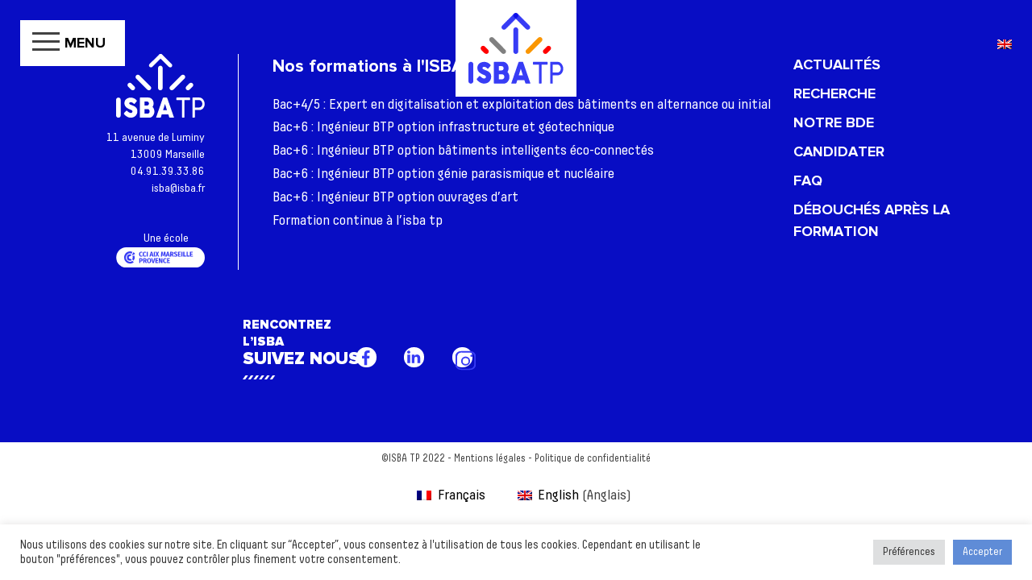

--- FILE ---
content_type: text/html; charset=UTF-8
request_url: https://www.isba.fr/ecole-isba-tp
body_size: 14952
content:
<!DOCTYPE html>
<!--[if lt IE 7]><html class="no-js ie ie6 lt-ie9 lt-ie8 lt-ie7" lang="fr-FR" prefix="og: https://ogp.me/ns#"> <![endif]-->
<!--[if IE 7]><html class="no-js ie ie7 lt-ie9 lt-ie8" lang="fr-FR" prefix="og: https://ogp.me/ns#"> <![endif]-->
<!--[if IE 8]><html class="no-js ie ie8 lt-ie9" lang="fr-FR" prefix="og: https://ogp.me/ns#"> <![endif]-->
<!--[if gt IE 8]><!--><html class="no-js" lang="fr-FR" prefix="og: https://ogp.me/ns#"> <!--<![endif]-->
<html lang="fr-FR" prefix="og: https://ogp.me/ns#">
  
	<head>
  <meta charset="UTF-8" />
  <title>
          L&#039;école - ISBA TP
      </title>
  <meta name="description" content="Institut supérieur du bâtiment et des travaux publics">
  <meta http-equiv="Content-Type" content="text/html; charset=UTF-8" />
  <meta http-equiv="X-UA-Compatible" content="IE=edge">
  <meta name="viewport" content="width=device-width, initial-scale=1">
  <link rel="profile" href="http://gmpg.org/xfn/11">
  <link rel="pingback" href="https://www.isba.fr/xmlrpc.php">
  <link rel="stylesheet" href="https://www.isba.fr/wp-content/themes/Isba/style.css" type="text/css" media="screen" />
  <link rel="shortcut icon" href="https://www.isba.fr/wp-content/themes/Isba/images/favicon.png" type="image/x-icon">
  <link rel="icon" href="https://www.isba.fr/wp-content/themes/Isba//images/favicon.png" type="image/x-icon">
  <meta property="og:title" content="" />
  <meta property="og:description" content="" />
  <meta property="og:type" content="site" />
  <meta property="og:url" content="https://www.isba.fr" />
  
  <link rel="alternate" hreflang="fr" href="https://www.isba.fr/ecole-isba-tp" />
<link rel="alternate" hreflang="en" href="https://www.isba.fr/en/school" />
<link rel="alternate" hreflang="x-default" href="https://www.isba.fr/ecole-isba-tp" />

<!-- Optimisation des moteurs de recherche par Rank Math - https://rankmath.com/ -->
<meta name="robots" content="index, follow, max-snippet:-1, max-video-preview:-1, max-image-preview:large"/>
<link rel="canonical" href="https://www.isba.fr/ecole-isba-tp" />
<meta property="og:locale" content="fr_FR" />
<meta property="og:type" content="article" />
<meta property="og:title" content="L&#039;école - ISBA TP" />
<meta property="og:url" content="https://www.isba.fr/ecole-isba-tp" />
<meta property="og:site_name" content="ISBA TP" />
<meta property="og:updated_time" content="2024-01-08T14:39:13+01:00" />
<meta property="article:published_time" content="2020-11-16T15:28:09+01:00" />
<meta property="article:modified_time" content="2024-01-08T14:39:13+01:00" />
<meta name="twitter:card" content="summary_large_image" />
<meta name="twitter:title" content="L&#039;école - ISBA TP" />
<meta name="twitter:label1" content="Temps de lecture" />
<meta name="twitter:data1" content="Moins d’une minute" />
<script type="application/ld+json" class="rank-math-schema">{"@context":"https://schema.org","@graph":[{"@type":["Person","Organization"],"@id":"https://www.isba.fr/#person","name":"ISBA TP"},{"@type":"WebSite","@id":"https://www.isba.fr/#website","url":"https://www.isba.fr","name":"ISBA TP","publisher":{"@id":"https://www.isba.fr/#person"},"inLanguage":"fr-FR"},{"@type":"WebPage","@id":"https://www.isba.fr/ecole-isba-tp#webpage","url":"https://www.isba.fr/ecole-isba-tp","name":"L&#039;\u00e9cole - ISBA TP","datePublished":"2020-11-16T15:28:09+01:00","dateModified":"2024-01-08T14:39:13+01:00","isPartOf":{"@id":"https://www.isba.fr/#website"},"inLanguage":"fr-FR"},{"@type":"Person","@id":"https://www.isba.fr/author/gdsn","name":"gdsn","url":"https://www.isba.fr/author/gdsn","image":{"@type":"ImageObject","@id":"https://secure.gravatar.com/avatar/096ddf97ba67d911ac543f6764612dd5cb79ac200281e3ceafa3b706f8c41ef6?s=96&amp;d=mm&amp;r=g","url":"https://secure.gravatar.com/avatar/096ddf97ba67d911ac543f6764612dd5cb79ac200281e3ceafa3b706f8c41ef6?s=96&amp;d=mm&amp;r=g","caption":"gdsn","inLanguage":"fr-FR"}},{"@type":"Article","headline":"L&#039;\u00e9cole - ISBA TP","datePublished":"2020-11-16T15:28:09+01:00","dateModified":"2024-01-08T14:39:13+01:00","author":{"@id":"https://www.isba.fr/author/gdsn","name":"gdsn"},"publisher":{"@id":"https://www.isba.fr/#person"},"name":"L&#039;\u00e9cole - ISBA TP","@id":"https://www.isba.fr/ecole-isba-tp#richSnippet","isPartOf":{"@id":"https://www.isba.fr/ecole-isba-tp#webpage"},"inLanguage":"fr-FR","mainEntityOfPage":{"@id":"https://www.isba.fr/ecole-isba-tp#webpage"}}]}</script>
<!-- /Extension Rank Math WordPress SEO -->

<link rel='dns-prefetch' href='//hcaptcha.com' />
<link rel="alternate" title="oEmbed (JSON)" type="application/json+oembed" href="https://www.isba.fr/wp-json/oembed/1.0/embed?url=https%3A%2F%2Fwww.isba.fr%2Fecole-isba-tp" />
<link rel="alternate" title="oEmbed (XML)" type="text/xml+oembed" href="https://www.isba.fr/wp-json/oembed/1.0/embed?url=https%3A%2F%2Fwww.isba.fr%2Fecole-isba-tp&#038;format=xml" />
<style id='wp-img-auto-sizes-contain-inline-css' type='text/css'>
img:is([sizes=auto i],[sizes^="auto," i]){contain-intrinsic-size:3000px 1500px}
/*# sourceURL=wp-img-auto-sizes-contain-inline-css */
</style>
<style id='classic-theme-styles-inline-css' type='text/css'>
/*! This file is auto-generated */
.wp-block-button__link{color:#fff;background-color:#32373c;border-radius:9999px;box-shadow:none;text-decoration:none;padding:calc(.667em + 2px) calc(1.333em + 2px);font-size:1.125em}.wp-block-file__button{background:#32373c;color:#fff;text-decoration:none}
/*# sourceURL=/wp-includes/css/classic-themes.min.css */
</style>
<link rel='stylesheet' id='wpml-blocks-css' href='https://www.isba.fr/wp-content/plugins/sitepress-multilingual-cms/dist/css/blocks/styles.css?ver=4.6.8' type='text/css' media='all' />
<link rel='stylesheet' id='wpml-legacy-horizontal-list-0-css' href='https://www.isba.fr/wp-content/plugins/sitepress-multilingual-cms/templates/language-switchers/legacy-list-horizontal/style.min.css?ver=1' type='text/css' media='all' />
<style id='wpml-legacy-horizontal-list-0-inline-css' type='text/css'>
.wpml-ls-statics-footer a, .wpml-ls-statics-footer .wpml-ls-sub-menu a, .wpml-ls-statics-footer .wpml-ls-sub-menu a:link, .wpml-ls-statics-footer li:not(.wpml-ls-current-language) .wpml-ls-link, .wpml-ls-statics-footer li:not(.wpml-ls-current-language) .wpml-ls-link:link {color:#444444;background-color:#ffffff;}.wpml-ls-statics-footer a, .wpml-ls-statics-footer .wpml-ls-sub-menu a:hover,.wpml-ls-statics-footer .wpml-ls-sub-menu a:focus, .wpml-ls-statics-footer .wpml-ls-sub-menu a:link:hover, .wpml-ls-statics-footer .wpml-ls-sub-menu a:link:focus {color:#000000;background-color:#eeeeee;}.wpml-ls-statics-footer .wpml-ls-current-language > a {color:#444444;background-color:#ffffff;}.wpml-ls-statics-footer .wpml-ls-current-language:hover>a, .wpml-ls-statics-footer .wpml-ls-current-language>a:focus {color:#000000;background-color:#eeeeee;}
/*# sourceURL=wpml-legacy-horizontal-list-0-inline-css */
</style>
<link rel='stylesheet' id='wpml-menu-item-0-css' href='https://www.isba.fr/wp-content/plugins/sitepress-multilingual-cms/templates/language-switchers/menu-item/style.min.css?ver=1' type='text/css' media='all' />
<script type="text/javascript" id="wpml-cookie-js-extra">
/* <![CDATA[ */
var wpml_cookies = {"wp-wpml_current_language":{"value":"fr","expires":1,"path":"/"}};
var wpml_cookies = {"wp-wpml_current_language":{"value":"fr","expires":1,"path":"/"}};
//# sourceURL=wpml-cookie-js-extra
/* ]]> */
</script>
<script type="text/javascript" src="https://www.isba.fr/wp-content/plugins/sitepress-multilingual-cms/res/js/cookies/language-cookie.js?ver=4.6.8" id="wpml-cookie-js" defer="defer" data-wp-strategy="defer"></script>
<link rel="https://api.w.org/" href="https://www.isba.fr/wp-json/" /><link rel="alternate" title="JSON" type="application/json" href="https://www.isba.fr/wp-json/wp/v2/pages/204" /><link rel="EditURI" type="application/rsd+xml" title="RSD" href="https://www.isba.fr/xmlrpc.php?rsd" />

<link rel='shortlink' href='https://www.isba.fr/?p=204' />
<meta name="generator" content="WPML ver:4.6.8 stt:1,4;" />
<script type="text/plain" data-cli-class="cli-blocker-script"  data-cli-script-type="analytics" data-cli-block="true"  data-cli-element-position="head" async src="https://www.googletagmanager.com/gtag/js?id=G-YQ9ZFDECJ3"></script>
  <script type="text/plain" data-cli-class="cli-blocker-script"  data-cli-script-type="analytics" data-cli-block="true"  data-cli-element-position="head">
    window.dataLayer = window.dataLayer || [];
    function gtag(){dataLayer.push(arguments);}
    gtag('js', new Date());

    gtag('config', 'G-YQ9ZFDECJ3');
  </script><style>
.h-captcha{position:relative;display:block;margin-bottom:2rem;padding:0;clear:both}.h-captcha[data-size="normal"]{width:302px;height:76px}.h-captcha[data-size="compact"]{width:158px;height:138px}.h-captcha[data-size="invisible"]{display:none}.h-captcha iframe{z-index:1}.h-captcha::before{content:"";display:block;position:absolute;top:0;left:0;background:url(https://www.isba.fr/wp-content/plugins/hcaptcha-for-forms-and-more/assets/images/hcaptcha-div-logo.svg) no-repeat;border:1px solid #fff0;border-radius:4px;box-sizing:border-box}.h-captcha::after{content:"The hCaptcha loading is delayed until user interaction.";font-family:-apple-system,system-ui,BlinkMacSystemFont,"Segoe UI",Roboto,Oxygen,Ubuntu,"Helvetica Neue",Arial,sans-serif;font-size:10px;font-weight:500;position:absolute;top:0;bottom:0;left:0;right:0;box-sizing:border-box;color:#bf1722;opacity:0}.h-captcha:not(:has(iframe))::after{animation:hcap-msg-fade-in .3s ease forwards;animation-delay:2s}.h-captcha:has(iframe)::after{animation:none;opacity:0}@keyframes hcap-msg-fade-in{to{opacity:1}}.h-captcha[data-size="normal"]::before{width:302px;height:76px;background-position:93.8% 28%}.h-captcha[data-size="normal"]::after{width:302px;height:76px;display:flex;flex-wrap:wrap;align-content:center;line-height:normal;padding:0 75px 0 10px}.h-captcha[data-size="compact"]::before{width:158px;height:138px;background-position:49.9% 78.8%}.h-captcha[data-size="compact"]::after{width:158px;height:138px;text-align:center;line-height:normal;padding:24px 10px 10px 10px}.h-captcha[data-theme="light"]::before,body.is-light-theme .h-captcha[data-theme="auto"]::before,.h-captcha[data-theme="auto"]::before{background-color:#fafafa;border:1px solid #e0e0e0}.h-captcha[data-theme="dark"]::before,body.is-dark-theme .h-captcha[data-theme="auto"]::before,html.wp-dark-mode-active .h-captcha[data-theme="auto"]::before,html.drdt-dark-mode .h-captcha[data-theme="auto"]::before{background-image:url(https://www.isba.fr/wp-content/plugins/hcaptcha-for-forms-and-more/assets/images/hcaptcha-div-logo-white.svg);background-repeat:no-repeat;background-color:#333;border:1px solid #f5f5f5}@media (prefers-color-scheme:dark){.h-captcha[data-theme="auto"]::before{background-image:url(https://www.isba.fr/wp-content/plugins/hcaptcha-for-forms-and-more/assets/images/hcaptcha-div-logo-white.svg);background-repeat:no-repeat;background-color:#333;border:1px solid #f5f5f5}}.h-captcha[data-theme="custom"]::before{background-color:initial}.h-captcha[data-size="invisible"]::before,.h-captcha[data-size="invisible"]::after{display:none}.h-captcha iframe{position:relative}div[style*="z-index: 2147483647"] div[style*="border-width: 11px"][style*="position: absolute"][style*="pointer-events: none"]{border-style:none}
</style>
<script>  var _mtm = window._mtm = window._mtm || [];
  _mtm.push({'mtm.startTime': (new Date().getTime()), 'event': 'mtm.Start'});
  (function() {
    var d=document, g=d.createElement('script'), s=d.getElementsByTagName('script')[0];
    g.async=true; g.src='https://cdn.matomo.cloud/cciamp.matomo.cloud/container_bFG4C1Pu.js'; s.parentNode.insertBefore(g,s);
  })();</script><script><!-- Matomo -->
  var _paq = window._paq = window._paq || [];
  /* tracker methods like "setCustomDimension" should be called before "trackPageView" */
  _paq.push(['trackPageView']);
  _paq.push(['enableLinkTracking']);
  (function() {
    var u="https://cciamp.matomo.cloud/";
    _paq.push(['setTrackerUrl', u+'matomo.php']);
    _paq.push(['setSiteId', '12']);
    var d=document, g=d.createElement('script'), s=d.getElementsByTagName('script')[0];
    g.async=true; g.src='https://cdn.matomo.cloud/cciamp.matomo.cloud/matomo.js'; s.parentNode.insertBefore(g,s);
  })();
<!-- End Matomo Code --></script><style>
span[data-name="hcap-cf7"] .h-captcha{margin-bottom:0}span[data-name="hcap-cf7"]~input[type="submit"],span[data-name="hcap-cf7"]~button[type="submit"]{margin-top:2rem}
</style>
<style>
.gform_previous_button+.h-captcha{margin-top:2rem}.gform_footer.before .h-captcha[data-size="normal"]{margin-bottom:3px}.gform_footer.before .h-captcha[data-size="compact"]{margin-bottom:0}.gform_wrapper.gravity-theme .gform_footer,.gform_wrapper.gravity-theme .gform_page_footer{flex-wrap:wrap}.gform_wrapper.gravity-theme .h-captcha,.gform_wrapper.gravity-theme .h-captcha{margin:0;flex-basis:100%}.gform_wrapper.gravity-theme input[type="submit"],.gform_wrapper.gravity-theme input[type="submit"]{align-self:flex-start}.gform_wrapper.gravity-theme .h-captcha~input[type="submit"],.gform_wrapper.gravity-theme .h-captcha~input[type="submit"]{margin:1em 0 0 0!important}
</style>
<link rel="icon" href="https://www.isba.fr/wp-content/uploads/2024/11/cropped-favicon-isba-32x32.png" sizes="32x32" />
<link rel="icon" href="https://www.isba.fr/wp-content/uploads/2024/11/cropped-favicon-isba-192x192.png" sizes="192x192" />
<link rel="apple-touch-icon" href="https://www.isba.fr/wp-content/uploads/2024/11/cropped-favicon-isba-180x180.png" />
<meta name="msapplication-TileImage" content="https://www.isba.fr/wp-content/uploads/2024/11/cropped-favicon-isba-270x270.png" />
		<style type="text/css" id="wp-custom-css">
			.wpml-ls-flag {margin-left: 20px;} .wpml-ls-native { color: initial; }

.gform_required_legend {
	font-size: 14px;
}

.links {
    display: flex; /* Utilisation de Flexbox pour gérer l'alignement */
    gap: 15px; /* Espacement entre les éléments */
    justify-content: center; /* Centrage horizontal (si nécessaire) */
    align-items: center; /* Centrage vertical */
	margin-left: 10px; 
}

.links a {
    display: inline-block; /* S'assurer que chaque icône est traité comme un bloc individuel */
    text-decoration: none; /* Supprimer tout soulignement ou style par défaut */
}

.links img {
    width: 24px; /* Ajustez la taille des icônes selon vos besoins */
    height: auto; /* Maintient les proportions de l'image */
}

.btn-candidater {
    display: inline-block;
    padding: 15px 30px;
    background-color: #0033CC; /* Bleu de la charte */
    color: #FFFFFF; /* Texte blanc */
    font-size: 16px;
    font-weight: bold;
    text-align: center;
    text-decoration: none;
    border-radius: 8px; /* Coins arrondis */
    box-shadow: 0px 4px 6px rgba(0, 0, 0, 0.1); /* Ombre discrète */
    transition: all 0.3s ease-in-out; /* Animation hover */
}

.btn-candidater:hover {
    background-color: #FF9900; /* Passe à l'orange au survol */
    color: #FFFFFF; /* Texte reste blanc */
    transform: translateY(-2px); /* Légère élévation au survol */
    box-shadow: 0px 6px 10px rgba(0, 0, 0, 0.15); /* Augmentation de l'ombre */
}

.btn-candidater:active {
    transform: translateY(0); /* Effet de clic */
    box-shadow: 0px 4px 6px rgba(0, 0, 0, 0.1); /* Retour à l'état initial */
}

.social-link {
    display: flex;
    align-items: center; /* Centre verticalement */
    justify-content: center; /* Centre horizontalement */
    width: 17px; /* Diamètre du cercle */
    height: 16px;
    border-radius: 50%; /* Cercle parfait */
    background-color: #0033CC; /* Fond bleu de votre charte */
}

.icon .inner_icon {
    width: 17px; /* Forcer la largeur à 17px */
    height: 16px; /* Forcer la hauteur à 16px */
    fill: #383df5;
}

.stk-346fc19-inner-blocks {
    margin: 0 auto;
    max-width: 1200px;
}



		</style>
		
  <script type='text/javascript' id='cookie-law-info-js-extra'>
  /* <![CDATA[ */
  var Cli_Data = {"nn_cookie_ids":["_ga","_ga_YQ9ZFDECJ3"],"cookielist":[],"non_necessary_cookies":{"analytics":["_ga","_ga_YQ9ZFDECJ3"]},"ccpaEnabled":"","ccpaRegionBased":"","ccpaBarEnabled":"","strictlyEnabled":["necessary","obligatoire"],"ccpaType":"gdpr","js_blocking":"1","custom_integration":"","triggerDomRefresh":"","secure_cookies":""};
  var cli_cookiebar_settings = {"animate_speed_hide":"500","animate_speed_show":"500","background":"#FFF","border":"##FFF","border_on":"","button_1_button_colour":"#5F8CD7","button_1_button_hover":"#386BBA","button_1_link_colour":"#fff","button_1_as_button":"1","button_1_new_win":"","button_2_button_colour":"#333","button_2_button_hover":"#292929","button_2_link_colour":"#444","button_2_as_button":"","button_2_hidebar":"","button_3_button_colour":"#dedfe0","button_3_button_hover":"#b2b2b3","button_3_link_colour":"#333333","button_3_as_button":"1","button_3_new_win":"","button_4_button_colour":"#dedfe0","button_4_button_hover":"#b2b2b3","button_4_link_colour":"#333333","button_4_as_button":"1","button_7_button_colour":"#5F8CD7","button_7_button_hover":"#386BBA","button_7_link_colour":"#fff","button_7_as_button":"1","button_7_new_win":"","font_family":"inherit","header_fix":"","notify_animate_hide":"1","notify_animate_show":"","notify_div_id":"#cookie-law-info-bar","notify_position_horizontal":"right","notify_position_vertical":"bottom","scroll_close":"","scroll_close_reload":"","accept_close_reload":"","reject_close_reload":"","showagain_tab":"","showagain_background":"#fff","showagain_border":"#000","showagain_div_id":"#cookie-law-info-again","showagain_x_position":"100px","text":"#333333","show_once_yn":"","show_once":"10000","logging_on":"","as_popup":"","popup_overlay":"1","bar_heading_text":"","cookie_bar_as":"banner","popup_showagain_position":"bottom-right","widget_position":"left"};
  var log_object = {"ajax_url":"http:\/\/isba.test\/wp-admin\/admin-ajax.php"};
  /* ]]> */
  </script>

  <!--
              __                                 
             /\ \                   __           
       ___   \_\ \     __   __  __ /\_\     __   
     / __`\  /'_` \  /'__`\/\ \/\ \\/\ \  /'__`\
    /\ \L\ \/\ \L\ \/\  __/\ \ \_/ |\ \ \/\  __/
    \ \____/\ \___,_\ \____\\ \___/  \ \_\ \____\
     \/___/  \/__,_ /\/____/ \/__/    \/_/\/____/

  odevie.org
  Web agency
  
  -->
<style id='global-styles-inline-css' type='text/css'>
:root{--wp--preset--aspect-ratio--square: 1;--wp--preset--aspect-ratio--4-3: 4/3;--wp--preset--aspect-ratio--3-4: 3/4;--wp--preset--aspect-ratio--3-2: 3/2;--wp--preset--aspect-ratio--2-3: 2/3;--wp--preset--aspect-ratio--16-9: 16/9;--wp--preset--aspect-ratio--9-16: 9/16;--wp--preset--color--black: #000000;--wp--preset--color--cyan-bluish-gray: #abb8c3;--wp--preset--color--white: #ffffff;--wp--preset--color--pale-pink: #f78da7;--wp--preset--color--vivid-red: #cf2e2e;--wp--preset--color--luminous-vivid-orange: #ff6900;--wp--preset--color--luminous-vivid-amber: #fcb900;--wp--preset--color--light-green-cyan: #7bdcb5;--wp--preset--color--vivid-green-cyan: #00d084;--wp--preset--color--pale-cyan-blue: #8ed1fc;--wp--preset--color--vivid-cyan-blue: #0693e3;--wp--preset--color--vivid-purple: #9b51e0;--wp--preset--gradient--vivid-cyan-blue-to-vivid-purple: linear-gradient(135deg,rgb(6,147,227) 0%,rgb(155,81,224) 100%);--wp--preset--gradient--light-green-cyan-to-vivid-green-cyan: linear-gradient(135deg,rgb(122,220,180) 0%,rgb(0,208,130) 100%);--wp--preset--gradient--luminous-vivid-amber-to-luminous-vivid-orange: linear-gradient(135deg,rgb(252,185,0) 0%,rgb(255,105,0) 100%);--wp--preset--gradient--luminous-vivid-orange-to-vivid-red: linear-gradient(135deg,rgb(255,105,0) 0%,rgb(207,46,46) 100%);--wp--preset--gradient--very-light-gray-to-cyan-bluish-gray: linear-gradient(135deg,rgb(238,238,238) 0%,rgb(169,184,195) 100%);--wp--preset--gradient--cool-to-warm-spectrum: linear-gradient(135deg,rgb(74,234,220) 0%,rgb(151,120,209) 20%,rgb(207,42,186) 40%,rgb(238,44,130) 60%,rgb(251,105,98) 80%,rgb(254,248,76) 100%);--wp--preset--gradient--blush-light-purple: linear-gradient(135deg,rgb(255,206,236) 0%,rgb(152,150,240) 100%);--wp--preset--gradient--blush-bordeaux: linear-gradient(135deg,rgb(254,205,165) 0%,rgb(254,45,45) 50%,rgb(107,0,62) 100%);--wp--preset--gradient--luminous-dusk: linear-gradient(135deg,rgb(255,203,112) 0%,rgb(199,81,192) 50%,rgb(65,88,208) 100%);--wp--preset--gradient--pale-ocean: linear-gradient(135deg,rgb(255,245,203) 0%,rgb(182,227,212) 50%,rgb(51,167,181) 100%);--wp--preset--gradient--electric-grass: linear-gradient(135deg,rgb(202,248,128) 0%,rgb(113,206,126) 100%);--wp--preset--gradient--midnight: linear-gradient(135deg,rgb(2,3,129) 0%,rgb(40,116,252) 100%);--wp--preset--font-size--small: 13px;--wp--preset--font-size--medium: 20px;--wp--preset--font-size--large: 36px;--wp--preset--font-size--x-large: 42px;--wp--preset--spacing--20: 0.44rem;--wp--preset--spacing--30: 0.67rem;--wp--preset--spacing--40: 1rem;--wp--preset--spacing--50: 1.5rem;--wp--preset--spacing--60: 2.25rem;--wp--preset--spacing--70: 3.38rem;--wp--preset--spacing--80: 5.06rem;--wp--preset--shadow--natural: 6px 6px 9px rgba(0, 0, 0, 0.2);--wp--preset--shadow--deep: 12px 12px 50px rgba(0, 0, 0, 0.4);--wp--preset--shadow--sharp: 6px 6px 0px rgba(0, 0, 0, 0.2);--wp--preset--shadow--outlined: 6px 6px 0px -3px rgb(255, 255, 255), 6px 6px rgb(0, 0, 0);--wp--preset--shadow--crisp: 6px 6px 0px rgb(0, 0, 0);}:where(.is-layout-flex){gap: 0.5em;}:where(.is-layout-grid){gap: 0.5em;}body .is-layout-flex{display: flex;}.is-layout-flex{flex-wrap: wrap;align-items: center;}.is-layout-flex > :is(*, div){margin: 0;}body .is-layout-grid{display: grid;}.is-layout-grid > :is(*, div){margin: 0;}:where(.wp-block-columns.is-layout-flex){gap: 2em;}:where(.wp-block-columns.is-layout-grid){gap: 2em;}:where(.wp-block-post-template.is-layout-flex){gap: 1.25em;}:where(.wp-block-post-template.is-layout-grid){gap: 1.25em;}.has-black-color{color: var(--wp--preset--color--black) !important;}.has-cyan-bluish-gray-color{color: var(--wp--preset--color--cyan-bluish-gray) !important;}.has-white-color{color: var(--wp--preset--color--white) !important;}.has-pale-pink-color{color: var(--wp--preset--color--pale-pink) !important;}.has-vivid-red-color{color: var(--wp--preset--color--vivid-red) !important;}.has-luminous-vivid-orange-color{color: var(--wp--preset--color--luminous-vivid-orange) !important;}.has-luminous-vivid-amber-color{color: var(--wp--preset--color--luminous-vivid-amber) !important;}.has-light-green-cyan-color{color: var(--wp--preset--color--light-green-cyan) !important;}.has-vivid-green-cyan-color{color: var(--wp--preset--color--vivid-green-cyan) !important;}.has-pale-cyan-blue-color{color: var(--wp--preset--color--pale-cyan-blue) !important;}.has-vivid-cyan-blue-color{color: var(--wp--preset--color--vivid-cyan-blue) !important;}.has-vivid-purple-color{color: var(--wp--preset--color--vivid-purple) !important;}.has-black-background-color{background-color: var(--wp--preset--color--black) !important;}.has-cyan-bluish-gray-background-color{background-color: var(--wp--preset--color--cyan-bluish-gray) !important;}.has-white-background-color{background-color: var(--wp--preset--color--white) !important;}.has-pale-pink-background-color{background-color: var(--wp--preset--color--pale-pink) !important;}.has-vivid-red-background-color{background-color: var(--wp--preset--color--vivid-red) !important;}.has-luminous-vivid-orange-background-color{background-color: var(--wp--preset--color--luminous-vivid-orange) !important;}.has-luminous-vivid-amber-background-color{background-color: var(--wp--preset--color--luminous-vivid-amber) !important;}.has-light-green-cyan-background-color{background-color: var(--wp--preset--color--light-green-cyan) !important;}.has-vivid-green-cyan-background-color{background-color: var(--wp--preset--color--vivid-green-cyan) !important;}.has-pale-cyan-blue-background-color{background-color: var(--wp--preset--color--pale-cyan-blue) !important;}.has-vivid-cyan-blue-background-color{background-color: var(--wp--preset--color--vivid-cyan-blue) !important;}.has-vivid-purple-background-color{background-color: var(--wp--preset--color--vivid-purple) !important;}.has-black-border-color{border-color: var(--wp--preset--color--black) !important;}.has-cyan-bluish-gray-border-color{border-color: var(--wp--preset--color--cyan-bluish-gray) !important;}.has-white-border-color{border-color: var(--wp--preset--color--white) !important;}.has-pale-pink-border-color{border-color: var(--wp--preset--color--pale-pink) !important;}.has-vivid-red-border-color{border-color: var(--wp--preset--color--vivid-red) !important;}.has-luminous-vivid-orange-border-color{border-color: var(--wp--preset--color--luminous-vivid-orange) !important;}.has-luminous-vivid-amber-border-color{border-color: var(--wp--preset--color--luminous-vivid-amber) !important;}.has-light-green-cyan-border-color{border-color: var(--wp--preset--color--light-green-cyan) !important;}.has-vivid-green-cyan-border-color{border-color: var(--wp--preset--color--vivid-green-cyan) !important;}.has-pale-cyan-blue-border-color{border-color: var(--wp--preset--color--pale-cyan-blue) !important;}.has-vivid-cyan-blue-border-color{border-color: var(--wp--preset--color--vivid-cyan-blue) !important;}.has-vivid-purple-border-color{border-color: var(--wp--preset--color--vivid-purple) !important;}.has-vivid-cyan-blue-to-vivid-purple-gradient-background{background: var(--wp--preset--gradient--vivid-cyan-blue-to-vivid-purple) !important;}.has-light-green-cyan-to-vivid-green-cyan-gradient-background{background: var(--wp--preset--gradient--light-green-cyan-to-vivid-green-cyan) !important;}.has-luminous-vivid-amber-to-luminous-vivid-orange-gradient-background{background: var(--wp--preset--gradient--luminous-vivid-amber-to-luminous-vivid-orange) !important;}.has-luminous-vivid-orange-to-vivid-red-gradient-background{background: var(--wp--preset--gradient--luminous-vivid-orange-to-vivid-red) !important;}.has-very-light-gray-to-cyan-bluish-gray-gradient-background{background: var(--wp--preset--gradient--very-light-gray-to-cyan-bluish-gray) !important;}.has-cool-to-warm-spectrum-gradient-background{background: var(--wp--preset--gradient--cool-to-warm-spectrum) !important;}.has-blush-light-purple-gradient-background{background: var(--wp--preset--gradient--blush-light-purple) !important;}.has-blush-bordeaux-gradient-background{background: var(--wp--preset--gradient--blush-bordeaux) !important;}.has-luminous-dusk-gradient-background{background: var(--wp--preset--gradient--luminous-dusk) !important;}.has-pale-ocean-gradient-background{background: var(--wp--preset--gradient--pale-ocean) !important;}.has-electric-grass-gradient-background{background: var(--wp--preset--gradient--electric-grass) !important;}.has-midnight-gradient-background{background: var(--wp--preset--gradient--midnight) !important;}.has-small-font-size{font-size: var(--wp--preset--font-size--small) !important;}.has-medium-font-size{font-size: var(--wp--preset--font-size--medium) !important;}.has-large-font-size{font-size: var(--wp--preset--font-size--large) !important;}.has-x-large-font-size{font-size: var(--wp--preset--font-size--x-large) !important;}
/*# sourceURL=global-styles-inline-css */
</style>
</head>	

  <body class="wp-singular page-template page-template-templates page-template-template_page page-template-templatestemplate_page-php page page-id-204 page-parent wp-theme-Isba" data-template="base.twig">
    <header>
  <div class="menu_burger">
    <a href="javascript:void(0)" id="menu_opener" class="main_menu_opener menu_control">
      <span></span>
      <div>Menu</div>
    </a>
    <div class="menu_burger_contaner">
      <ul class="principal_burger_menu">
            <li>
        <a href="https://www.isba.fr/" class="menu-item menu-item-type-post_type menu-item-object-page menu-item-home menu-item-1941 menu-item-has-children menu_link">Retour à l'accueil</a>
                <ul class="second_burger_menu">
                    <li><a href=https://www.isba.fr/ class="menu-item menu-item-type-post_type menu-item-object-page menu-item-home menu-item-9127">Accueil</a></li>
                  </ul>
              </li>
            <li>
        <a href="/actualites-isba-tp" class="menu-item menu-item-type-custom menu-item-object-custom menu-item-6695 menu-item-has-children menu_link">Actualités</a>
                <ul class="second_burger_menu">
                    <li><a href=https://www.isba.fr/actualites-isba-tp class="menu-item menu-item-type-post_type menu-item-object-page menu-item-9128">Découvrez toutes nos actualités</a></li>
                  </ul>
              </li>
            <li>
        <a href="https://www.isba.fr/formations-specialisation-isba-tp" class="menu-item menu-item-type-post_type menu-item-object-page menu-item-194 menu-item-has-children menu_link">Formations</a>
                <ul class="second_burger_menu">
                    <li><a href=https://www.isba.fr/formations-specialisation-isba-tp/bac4-5-expert-en-digitalisation-et-exploitation-des-batiments-en-alternance class="menu-item menu-item-type-post_type menu-item-object-page menu-item-9076">Bac+4/5 : Expert en digitalisation et exploitation des bâtiments en alternance ou initial</a></li>
                    <li><a href=https://www.isba.fr/formations-specialisation-isba-tp/formation-ouvrage-art class="menu-item menu-item-type-post_type menu-item-object-page menu-item-203">Bac+6 : Ingénieur BTP option ouvrages d’art</a></li>
                    <li><a href=https://www.isba.fr/formations-specialisation-isba-tp/batiment-intelligents-ecoconnectes class="menu-item menu-item-type-post_type menu-item-object-page menu-item-9077">Bac+6 : Ingénieur BTP option bâtiments intelligents éco-connectés</a></li>
                    <li><a href=https://www.isba.fr/formations-specialisation-isba-tp/formation-infrastructures-geotechnique class="menu-item menu-item-type-post_type menu-item-object-page menu-item-202">Bac+6 : Ingénieur BTP option infrastructure et géotechnique</a></li>
                    <li><a href=https://www.isba.fr/formations-specialisation-isba-tp/formation-genie-parasismique class="menu-item menu-item-type-post_type menu-item-object-page menu-item-201">Bac+6 : Ingénieur BTP option génie parasismique et nucléaire</a></li>
                    <li><a href=https://www.isba.fr/formations-specialisation-isba-tp/debouches-btp class="menu-item menu-item-type-post_type menu-item-object-page menu-item-195">Débouchés après la formation</a></li>
                    <li><a href=https://www.isba.fr/formations-specialisation-isba-tp/les-stages class="menu-item menu-item-type-post_type menu-item-object-page menu-item-197">Les Stages</a></li>
                    <li><a href=https://www.isba.fr/admission/vae-btp-marseille class="menu-item menu-item-type-post_type menu-item-object-page menu-item-1379">La VAE</a></li>
                    <li><a href=https://www.isba.fr/formations-specialisation-isba-tp/formation-continue-btp-marseille class="menu-item menu-item-type-post_type menu-item-object-page menu-item-199">Formation continue à l’isba tp</a></li>
                  </ul>
              </li>
            <li>
        <a href="https://www.isba.fr/ecole-isba-tp" class="menu-item menu-item-type-post_type menu-item-object-page current-menu-item page_item page-item-204 current_page_item menu-item-287 menu-item-has-children menu_link">L’école</a>
                <ul class="second_burger_menu">
                    <li><a href=https://www.isba.fr/ecole-isba-tp/ecole-ingenieurs-isba-tp class="menu-item menu-item-type-post_type menu-item-object-page menu-item-1765">Présentation de l’ISBA TP</a></li>
                    <li><a href=https://www.isba.fr/ecole-isba-tp/les-cours class="menu-item menu-item-type-post_type menu-item-object-page menu-item-1076">Les cours</a></li>
                    <li><a href=https://www.isba.fr/ecole-isba-tp/secteur-btp-ouvrage-art class="menu-item menu-item-type-post_type menu-item-object-page menu-item-277">Le secteur du bâtiment</a></li>
                    <li><a href=https://www.isba.fr/ecole-isba-tp/nos-taux-a-lisba-tp class="menu-item menu-item-type-post_type menu-item-object-page menu-item-9078">Nos taux à l’ISBA TP</a></li>
                    <li><a href=https://www.isba.fr/ecole-isba-tp/nos-partenaires class="menu-item menu-item-type-post_type menu-item-object-page menu-item-9079">Nos partenaires</a></li>
                  </ul>
              </li>
            <li>
        <a href="https://www.isba.fr/admission" class="menu-item menu-item-type-post_type menu-item-object-page menu-item-253 menu-item-has-children menu_link">Inscriptions - Admissions</a>
                <ul class="second_burger_menu">
                    <li><a href=https://www.isba.fr/admission/integrez-nos-formations-dexcellence/admission-a-bac-3-integrer-notre-formation-bac4-5 class="menu-item menu-item-type-post_type menu-item-object-page menu-item-9081">Admission à bac +3/4 : Intégrer notre formation bac+4-5</a></li>
                    <li><a href=https://www.isba.fr/admission/integrez-nos-formations-dexcellence/integrer-notre-formation-de-specialisation class="menu-item menu-item-type-post_type menu-item-object-page menu-item-9082">Admission à bac +5 : Intégrer notre formation de spécialisation</a></li>
                  </ul>
              </li>
            <li>
        <a href="https://www.isba.fr/accueil/entreprises" class="menu-item menu-item-type-post_type menu-item-object-page menu-item-258 menu-item-has-children menu_link">Entreprises</a>
                <ul class="second_burger_menu">
                    <li><a href=https://www.isba.fr/accueil/entreprises/recherche class="menu-item menu-item-type-post_type menu-item-object-page menu-item-9083">Recherche</a></li>
                    <li><a href=https://www.isba.fr/accueil/entreprises/recrutez-nos-diplomes class="menu-item menu-item-type-post_type menu-item-object-page menu-item-262">Recrutez nos diplômés</a></li>
                    <li><a href=https://www.isba.fr/accueil/entreprises/services-aux-entreprises-btp class="menu-item menu-item-type-post_type menu-item-object-page menu-item-1204">Services aux entreprises</a></li>
                    <li><a href=https://www.isba.fr/accueil/entreprises/taxe-apprentissage class="menu-item menu-item-type-post_type menu-item-object-page menu-item-263">Taxe d’apprentissage</a></li>
                  </ul>
              </li>
            <li>
        <a href="https://www.isba.fr/vie-etudiante" class="menu-item menu-item-type-post_type menu-item-object-page menu-item-281 menu-item-has-children menu_link">Vie étudiante</a>
                <ul class="second_burger_menu">
                    <li><a href=https://www.isba.fr/vie-etudiante/campus-inclusif class="menu-item menu-item-type-post_type menu-item-object-page menu-item-9133">Campus inclusif</a></li>
                    <li><a href=https://www.isba.fr/vie-etudiante/etudiant-isba-tp class="menu-item menu-item-type-post_type menu-item-object-page menu-item-1241">Être étudiant à l’ISBA TP</a></li>
                    <li><a href=https://www.isba.fr/vie-etudiante/bureau-des-etudiants class="menu-item menu-item-type-post_type menu-item-object-page menu-item-1411">Notre BDE</a></li>
                    <li><a href=https://www.isba.fr/vie-etudiante/alumni-temoignages class="menu-item menu-item-type-post_type menu-item-object-page menu-item-1426">Notre réseau d’Alumni & Témoignages</a></li>
                    <li><a href=https://www.isba.fr/vie-etudiante/logement-etudiant-marseille class="menu-item menu-item-type-post_type menu-item-object-page menu-item-1412">Une vie d’école dans un cadre exceptionnel</a></li>
                    <li><a href=https://www.isba.fr/vie-etudiante/logement-et-transport class="menu-item menu-item-type-post_type menu-item-object-page menu-item-9084">Logement et transports</a></li>
                    <li><a href=https://www.isba.fr/vie-etudiante/mobilite-des-apprentis class="menu-item menu-item-type-post_type menu-item-object-page menu-item-10851">Mobilité des apprentis</a></li>
                  </ul>
              </li>
            <li>
        <a href="https://www.isba.fr/admission/faq-isba-tp" class="menu-item menu-item-type-post_type menu-item-object-page menu-item-9085 menu-item-has-children menu_link">Une question ?</a>
                <ul class="second_burger_menu">
                    <li><a href=https://www.isba.fr/admission/faq-isba-tp class="menu-item menu-item-type-post_type menu-item-object-page menu-item-9087">FAQ</a></li>
                    <li><a href=https://www.isba.fr/ecole-isba-tp/contact-institut-superieur-btp class="menu-item menu-item-type-post_type menu-item-object-page menu-item-9086">Contacte-nous</a></li>
                  </ul>
              </li>
            </ul>
    </div>
  </div>

  <div class="logo">
    <a href="/"><img src="https://www.isba.fr/wp-content/themes/Isba/images/logo.svg"></a>
  </div>

  <div class="right_link">
          <a href="https://www.isba.fr/en/school" class="menu-item wpml-ls-slot-3 wpml-ls-item wpml-ls-item-en wpml-ls-menu-item wpml-ls-first-item wpml-ls-last-item menu-item-type-wpml_ls_menu_item menu-item-object-wpml_ls_menu_item menu-item-wpml-ls-3-en simple_link with_red">
            <img
            class="wpml-ls-flag"
            src="https://www.isba.fr/wp-content/plugins/sitepress-multilingual-cms/res/flags/en.png"
            alt="Anglais"
            
            
    /></a>
      </div>
</header>    <svg class="not_showing" xmlns="http://www.w3.org/2000/svg">
  <symbol id="work_before"  width="118" height="42" viewBox="0 0 118 42">
    <rect width="14.7554" height="45.0398" transform="matrix(1 0 -0.361145 0.93251 48.2656 0)" />
    <rect width="14.7554" height="45.0398" transform="matrix(1 0 -0.361145 0.93251 79.7051 0)" />
    <rect width="14.7554" height="45.0398" transform="matrix(1 0 -0.361145 0.93251 17.2637 0)" />
    <path d="M108.878 0L118 0V42H94.2109L108.878 0Z"  />
  </symbol>

  <symbol id="work_after" width="25" height="42" viewBox="0 0 25 42">
    <path d="M0 0H25L8.90028 42H0.000975204L0 0Z" />
  </symbol>

  <symbol id="big_work" width="370" height="23" viewBox="0 0 370 23">
    <path d="M139.424 0H153.942L137.938 23H123.42L139.424 0Z"/>
    <path d="M16.0045 0H30.5227L14.5183 23H0L16.0045 0Z"/>
    <path d="M262.84 0H277.358L261.354 23H246.835L262.84 0Z"/>
    <path d="M77.7139 0H92.2321L76.2277 23H61.7094L77.7139 0Z"/>
    <path d="M170.358 0H184.876L168.872 23H154.353L170.358 0Z"/>
    <path d="M46.9383 0H61.4565L45.4521 23H30.9338L46.9383 0Z"/>
    <path d="M293.774 0H308.292L292.287 23H277.769L293.774 0Z"/>
    <path d="M108.648 0H123.166L107.161 23H92.6432L108.648 0Z"/>
    <path d="M201.212 0H215.73L199.726 23H185.207L201.212 0Z"/>
    <path d="M324.628 0H339.146L323.142 23H308.623L324.628 0Z"/>
    <path d="M232.066 0H246.584L230.58 23H216.061L232.066 0Z"/>
    <path d="M355.482 0H370L353.996 23H339.477L355.482 0Z"/>
  </symbol>

  <symbol id="facebook" width="10" height="19" viewBox="0 0 10 19">
    <path d="M9.53308 0.132405C9.23517 0.0882701 8.20904 0 7.0174 0C4.5238 0 2.81358 1.52264 2.81358 4.31416V6.7195H0V9.98546H2.81358V18.36H6.18988V9.98546H8.99243L9.42274 6.7195H6.18988V4.63414C6.18988 3.69627 6.44365 3.04529 7.80079 3.04529H9.53308V0.132405Z"/>
  </symbol>
  <symbol id="linked_in" svg width="17" height="16" viewBox="0 0 17 16">
    <path d="M3.70033 5.34092H0.201451V15.8482H3.70033V5.34092ZM3.92299 2.09651C3.91239 1.06805 3.1702 0.283447 1.9721 0.283447C0.784598 0.283447 0 1.06805 0 2.09651C0 3.10376 0.75279 3.90956 1.92969 3.90956H1.95089C3.1702 3.90956 3.93359 3.10376 3.92299 2.09651ZM16.2857 9.82586C16.2857 6.60264 14.5681 5.09706 12.2673 5.09706C10.38 5.09706 9.55301 6.14673 9.0971 6.86771H9.1183V5.34092H5.63002C5.63002 5.34092 5.67243 6.32697 5.63002 15.8482H9.1183V9.9849C9.1183 9.66682 9.15011 9.35934 9.23493 9.12608C9.4894 8.50052 10.0619 7.85376 11.0268 7.85376C12.2885 7.85376 12.7974 8.8186 12.7974 10.2288V15.8482H16.2857V9.82586Z"/>
  </symbol>
  <symbol id="twitter" width="19" height="15" viewBox="0 0 19 15">
    <path d="M18.0795 2.41078C17.4322 2.6898 16.7291 2.8907 16.0036 2.96882C16.7514 2.52239 17.3206 1.81927 17.5884 0.982213C16.8965 1.39516 16.1152 1.6965 15.3005 1.85275C14.642 1.14962 13.7045 0.714355 12.6666 0.714355C10.6688 0.714355 9.06166 2.33266 9.06166 4.31927C9.06166 4.59828 9.09514 4.8773 9.15095 5.14516C6.15988 4.98891 3.49247 3.56034 1.71791 1.37284C1.40541 1.90855 1.22684 2.52239 1.22684 3.19203C1.22684 4.44203 1.863 5.54694 2.83398 6.19427C2.24247 6.17194 1.68443 6.00453 1.20452 5.73668C1.20452 5.74784 1.20452 5.77016 1.20452 5.78132C1.20452 7.53355 2.44336 8.98444 4.09515 9.31927C3.79381 9.39739 3.47015 9.44203 3.14648 9.44203C2.91211 9.44203 2.6889 9.41971 2.46568 9.38623C2.92327 10.8148 4.2514 11.8527 5.83622 11.8862C4.59738 12.8572 3.04604 13.4264 1.36077 13.4264C1.05943 13.4264 0.780413 13.4152 0.490234 13.3818C2.08622 14.4086 3.98354 15.0001 6.02595 15.0001C12.6554 15.0001 16.2826 9.509 16.2826 4.74337C16.2826 4.58712 16.2826 4.43087 16.2715 4.27462C16.9746 3.76123 17.5884 3.12507 18.0795 2.41078Z"/>
  </symbol>
<symbol id="instagram-icon" viewBox="0 0 17 16" xmlns="http://www.w3.org/2000/svg">
  <path d="M8.5 1.333c2.267 0 2.533.008 3.429.05.879.041 1.481.182 1.905.383.482.229.831.534 1.201 1.03.37.496.572.98.706 1.896.042.884.05 1.163.05 3.434s-.008 2.55-.05 3.434c-.134.915-.336 1.4-.706 1.896-.37.496-.719.8-1.201 1.03-.424.201-1.026.342-1.905.383-.896.042-1.162.05-3.429.05s-2.533-.008-3.429-.05c-.879-.041-1.481-.182-1.905-.383-.482-.229-.831-.534-1.201-1.03-.37-.496-.572-.98-.706-1.896C1.341 10.55 1.333 10.267 1.333 8s.008-2.55.05-3.434c.134-.915.336-1.4.706-1.896.37-.496.719-.8 1.201-1.03.424-.201 1.026-.342 1.905-.383C5.967 1.341 6.233 1.333 8.5 1.333m0-1.333C6.233 0 5.917.01 4.815.059c-1.076.052-1.93.225-2.587.587-.658.362-1.211.86-1.747 1.662-.537.801-.787 1.592-.891 2.691-.048 1.089-.06 1.38-.06 3.001 0 1.622.012 1.912.06 3.001.104 1.1.354 1.891.891 2.692.536.801 1.089 1.3 1.747 1.662.658.362 1.511.535 2.587.587 1.102.048 1.418.058 3.686.058s2.585-.01 3.687-.058c1.076-.052 1.93-.225 2.587-.587.658-.362 1.211-.861 1.747-1.662.537-.801.787-1.592.891-2.692.048-1.089.06-1.379.06-3.001 0-1.622-.012-1.912-.06-3.001-.104-1.099-.354-1.89-.891-2.691-.536-.802-1.089-1.3-1.747-1.662-.658-.362-1.511-.535-2.587-.587C10.917.01 10.601 0 8.5 0zM8.5 4.667a3.833 3.833 0 1 0 0 7.666 3.833 3.833 0 0 0 0-7.666zm0 6.333a2.5 2.5 0 1 1 0-5 2.5 2.5 0 0 1 0 5zm4.042-6.938a.917.917 0 1 1 1.833 0 .917.917 0 0 1-1.833 0z"/>
</symbol>
  <symbol id="small_work" width="41" height="5" fill="none"><path d="M30.347 0h3.16l-3.484 5h-3.16l3.484-5zM3.483 0h3.16L3.16 5H0l3.483-5zM16.915 0h3.16l-3.483 5h-3.16l3.483-5zM37.08 0h3.16l-3.484 5h-3.16l3.484-5zM10.216 0h3.16L9.893 5h-3.16l3.483-5zM23.648 0h3.16l-3.484 5h-3.16l3.484-5z"     fill="#fff" /></symbol>
</svg>    <main role="main">
	  
  
    </main>
    <footer class="footer">
  <section class="footer_wrapper clearfix">
		<div class="logo_and_address">
			<img src="https://www.isba.fr/wp-content/themes/Isba/images/white_logo.svg" alt="logo école BTP Marseille"/>
			<div>
				11 avenue de Luminy<br />
				13009 Marseille<br />
				04.91.39.33.86<br />
				isba@isba.fr
			</div>
			<div class="a_school">
				<div>Une école</div>
				<img src="https://www.isba.fr/wp-content/themes/Isba/images/ccimp_logo.svg">
			</div>
		</div>
		<div class="main_footer_menu">
			<ul>
								<li>
					<a href="https://www.isba.fr/formations-specialisation-isba-tp" class="first_level menu-item menu-item-type-post_type menu-item-object-page menu-item-1458 menu-item-has-children">Nos formations à l'ISBA TP</a>
										<ul>
												<li><a href="https://www.isba.fr/formations-specialisation-isba-tp/bac4-5-expert-en-digitalisation-et-exploitation-des-batiments-en-alternance">Bac+4/5 : Expert en digitalisation et exploitation des bâtiments en alternance ou initial</a></li>
												<li><a href="https://www.isba.fr/formations-specialisation-isba-tp/formation-infrastructures-geotechnique">Bac+6 : Ingénieur BTP option infrastructure et géotechnique</a></li>
												<li><a href="https://www.isba.fr/formations-specialisation-isba-tp/batiment-intelligents-ecoconnectes">Bac+6 : Ingénieur BTP option bâtiments intelligents éco-connectés</a></li>
												<li><a href="https://www.isba.fr/formations-specialisation-isba-tp/formation-genie-parasismique">Bac+6 : Ingénieur BTP option génie parasismique et nucléaire</a></li>
												<li><a href="https://www.isba.fr/formations-specialisation-isba-tp/formation-ouvrage-art">Bac+6 : Ingénieur BTP option ouvrages d’art</a></li>
												<li><a href="https://www.isba.fr/formations-specialisation-isba-tp/formation-continue-btp-marseille">Formation continue à l’isba tp</a></li>
											</ul>
									</li>
							</ul>
		</div>
		<div class="last_col_menu">
			<ul>
							<li>
					<a href="https://www.isba.fr/actualites-isba-tp" class="menu-item menu-item-type-post_type menu-item-object-page menu-item-1772">Actualités</a>
				</li>
							<li>
					<a href="https://www.isba.fr/accueil/entreprises/recherche" class="menu-item menu-item-type-post_type menu-item-object-page menu-item-9089">Recherche</a>
				</li>
							<li>
					<a href="https://www.isba.fr/vie-etudiante/bureau-des-etudiants" class="menu-item menu-item-type-post_type menu-item-object-page menu-item-9090">Notre BDE</a>
				</li>
							<li>
					<a href="https://www.isba.fr/admission/integrez-nos-formations-dexcellence" class="menu-item menu-item-type-post_type menu-item-object-page menu-item-9091">Candidater</a>
				</li>
							<li>
					<a href="https://www.isba.fr/admission/faq-isba-tp" class="menu-item menu-item-type-post_type menu-item-object-page menu-item-9092">FAQ</a>
				</li>
							<li>
					<a href="https://www.isba.fr/formations-specialisation-isba-tp/debouches-btp" class="menu-item menu-item-type-post_type menu-item-object-page menu-item-9094">Débouchés après la formation</a>
				</li>
						</ul>
		</div>
		<div></div>
		<div class="socials">
			<div class="follow_us clearfix">
				<div class="sup_title">Rencontrez l’isba</div>
				<div></div>
				<div class="title">Suivez nous</div>
				<div class="links">
					<a href="https://www.facebook.com/isbatp" class="facebook">
						<svg class="icon"><use class="inner_icon" xlink:href="#facebook"></use></svg>
					</a>
					<a href="https://www.linkedin.com/company/isba-tp">
						<svg class="icon"><use class="inner_icon" xlink:href="#linked_in"></use></svg>
					</a>
                <a class="social-link" href="https://www.instagram.com/isbatp13/" target="_blank">
                <svg class="icon">
                    <use class="inner_icon" xlink:href="#instagram-icon"></use>
                </svg>
            </a>
				</div>
				<div class="bottom_work">
					<svg class="icon">
						<use class="inner_icon" xlink:href="#small_work"></use>
					</svg>
				</div>
			</div>
		</div>
		<div>

		</div>
	</section>
</footer>

<section class="sub_footer">
	©ISBA TP 2022 - <a href="https://www.isba.fr/mentions-legales"	>Mentions légales</a>  - <a href="https://www.isba.fr/politique-de-confidentialite"	>Politique de confidentialité</a> </section>

<script type="speculationrules">
{"prefetch":[{"source":"document","where":{"and":[{"href_matches":"/*"},{"not":{"href_matches":["/wp-*.php","/wp-admin/*","/wp-content/uploads/*","/wp-content/*","/wp-content/plugins/*","/wp-content/themes/Isba/*","/*\\?(.+)"]}},{"not":{"selector_matches":"a[rel~=\"nofollow\"]"}},{"not":{"selector_matches":".no-prefetch, .no-prefetch a"}}]},"eagerness":"conservative"}]}
</script>
<!--googleoff: all--><div id="cookie-law-info-bar" data-nosnippet="true"><span><div class="cli-bar-container cli-style-v2"><div class="cli-bar-message">Nous utilisons des cookies sur notre site. En cliquant sur “Accepter”, vous consentez à l'utilisation de tous les cookies. Cependant en utilisant le bouton "préférences", vous pouvez contrôler plus finement votre consentement.</div><div class="cli-bar-btn_container"><a role='button' class="medium cli-plugin-button cli-plugin-main-button cli_settings_button" style="margin:0px 5px 0px 0px">Préférences</a><a id="wt-cli-accept-all-btn" role='button' data-cli_action="accept_all" class="wt-cli-element medium cli-plugin-button wt-cli-accept-all-btn cookie_action_close_header cli_action_button">Accepter</a></div></div></span></div><div id="cookie-law-info-again" style="display:none" data-nosnippet="true"><span id="cookie_hdr_showagain">Manage consent</span></div><div class="cli-modal" data-nosnippet="true" id="cliSettingsPopup" tabindex="-1" role="dialog" aria-labelledby="cliSettingsPopup" aria-hidden="true">
  <div class="cli-modal-dialog" role="document">
	<div class="cli-modal-content cli-bar-popup">
		  <button type="button" class="cli-modal-close" id="cliModalClose">
			<svg class="" viewBox="0 0 24 24"><path d="M19 6.41l-1.41-1.41-5.59 5.59-5.59-5.59-1.41 1.41 5.59 5.59-5.59 5.59 1.41 1.41 5.59-5.59 5.59 5.59 1.41-1.41-5.59-5.59z"></path><path d="M0 0h24v24h-24z" fill="none"></path></svg>
			<span class="wt-cli-sr-only">Fermer</span>
		  </button>
		  <div class="cli-modal-body">
			<div class="cli-container-fluid cli-tab-container">
	<div class="cli-row">
		<div class="cli-col-12 cli-align-items-stretch cli-px-0">
			<div class="cli-privacy-overview">
				<h4>Privacy Overview</h4>				<div class="cli-privacy-content">
					<div class="cli-privacy-content-text">This website uses cookies to improve your experience while you navigate through the website. Out of these, the cookies that are categorized as necessary are stored on your browser as they are essential for the working of basic functionalities of the website. We also use third-party cookies that help us analyze and understand how you use this website. These cookies will be stored in your browser only with your consent. You also have the option to opt-out of these cookies. But opting out of some of these cookies may affect your browsing experience.</div>
				</div>
				<a class="cli-privacy-readmore" aria-label="Voir plus" role="button" data-readmore-text="Voir plus" data-readless-text="Voir moins"></a>			</div>
		</div>
		<div class="cli-col-12 cli-align-items-stretch cli-px-0 cli-tab-section-container">
												<div class="cli-tab-section">
						<div class="cli-tab-header">
							<a role="button" tabindex="0" class="cli-nav-link cli-settings-mobile" data-target="necessary" data-toggle="cli-toggle-tab">
								Necessary							</a>
															<div class="wt-cli-necessary-checkbox">
									<input type="checkbox" class="cli-user-preference-checkbox"  id="wt-cli-checkbox-necessary" data-id="checkbox-necessary" checked="checked"  />
									<label class="form-check-label" for="wt-cli-checkbox-necessary">Necessary</label>
								</div>
								<span class="cli-necessary-caption">Toujours activé</span>
													</div>
						<div class="cli-tab-content">
							<div class="cli-tab-pane cli-fade" data-id="necessary">
								<div class="wt-cli-cookie-description">
									Necessary cookies are absolutely essential for the website to function properly. These cookies ensure basic functionalities and security features of the website, anonymously.
<table class="cookielawinfo-row-cat-table cookielawinfo-winter"><thead><tr><th class="cookielawinfo-column-1">Cookie</th><th class="cookielawinfo-column-3">Durée</th><th class="cookielawinfo-column-4">Description</th></tr></thead><tbody><tr class="cookielawinfo-row"><td class="cookielawinfo-column-1">cookielawinfo-checkbox-advertisement</td><td class="cookielawinfo-column-3">1 year</td><td class="cookielawinfo-column-4">Set by the GDPR Cookie Consent plugin, this cookie is used to record the user consent for the cookies in the "Advertisement" category .</td></tr><tr class="cookielawinfo-row"><td class="cookielawinfo-column-1">cookielawinfo-checkbox-analytics</td><td class="cookielawinfo-column-3">11 months</td><td class="cookielawinfo-column-4">This cookie is set by GDPR Cookie Consent plugin. The cookie is used to store the user consent for the cookies in the category "Analytics".</td></tr><tr class="cookielawinfo-row"><td class="cookielawinfo-column-1">cookielawinfo-checkbox-functional</td><td class="cookielawinfo-column-3">11 months</td><td class="cookielawinfo-column-4">The cookie is set by GDPR cookie consent to record the user consent for the cookies in the category "Functional".</td></tr><tr class="cookielawinfo-row"><td class="cookielawinfo-column-1">cookielawinfo-checkbox-necessary</td><td class="cookielawinfo-column-3">11 months</td><td class="cookielawinfo-column-4">This cookie is set by GDPR Cookie Consent plugin. The cookies is used to store the user consent for the cookies in the category "Necessary".</td></tr><tr class="cookielawinfo-row"><td class="cookielawinfo-column-1">cookielawinfo-checkbox-others</td><td class="cookielawinfo-column-3">11 months</td><td class="cookielawinfo-column-4">This cookie is set by GDPR Cookie Consent plugin. The cookie is used to store the user consent for the cookies in the category "Other.</td></tr><tr class="cookielawinfo-row"><td class="cookielawinfo-column-1">cookielawinfo-checkbox-performance</td><td class="cookielawinfo-column-3">11 months</td><td class="cookielawinfo-column-4">This cookie is set by GDPR Cookie Consent plugin. The cookie is used to store the user consent for the cookies in the category "Performance".</td></tr><tr class="cookielawinfo-row"><td class="cookielawinfo-column-1">viewed_cookie_policy</td><td class="cookielawinfo-column-3">11 months</td><td class="cookielawinfo-column-4">The cookie is set by the GDPR Cookie Consent plugin and is used to store whether or not user has consented to the use of cookies. It does not store any personal data.</td></tr></tbody></table>								</div>
							</div>
						</div>
					</div>
																	<div class="cli-tab-section">
						<div class="cli-tab-header">
							<a role="button" tabindex="0" class="cli-nav-link cli-settings-mobile" data-target="analytics" data-toggle="cli-toggle-tab">
								Analytics							</a>
															<div class="cli-switch">
									<input type="checkbox" id="wt-cli-checkbox-analytics" class="cli-user-preference-checkbox"  data-id="checkbox-analytics" />
									<label for="wt-cli-checkbox-analytics" class="cli-slider" data-cli-enable="Activé" data-cli-disable="Désactivé"><span class="wt-cli-sr-only">Analytics</span></label>
								</div>
													</div>
						<div class="cli-tab-content">
							<div class="cli-tab-pane cli-fade" data-id="analytics">
								<div class="wt-cli-cookie-description">
									Analytical cookies are used to understand how visitors interact with the website. These cookies help provide information on metrics the number of visitors, bounce rate, traffic source, etc.
<table class="cookielawinfo-row-cat-table cookielawinfo-winter"><thead><tr><th class="cookielawinfo-column-1">Cookie</th><th class="cookielawinfo-column-3">Durée</th><th class="cookielawinfo-column-4">Description</th></tr></thead><tbody><tr class="cookielawinfo-row"><td class="cookielawinfo-column-1">_ga</td><td class="cookielawinfo-column-3">2 years</td><td class="cookielawinfo-column-4">The _ga cookie, installed by Google Analytics, calculates visitor, session and campaign data and also keeps track of site usage for the site's analytics report. The cookie stores information anonymously and assigns a randomly generated number to recognize unique visitors.</td></tr><tr class="cookielawinfo-row"><td class="cookielawinfo-column-1">_ga_YQ9ZFDECJ3</td><td class="cookielawinfo-column-3">2 years</td><td class="cookielawinfo-column-4">This cookie is installed by Google Analytics.</td></tr></tbody></table>								</div>
							</div>
						</div>
					</div>
										</div>
	</div>
</div>
		  </div>
		  <div class="cli-modal-footer">
			<div class="wt-cli-element cli-container-fluid cli-tab-container">
				<div class="cli-row">
					<div class="cli-col-12 cli-align-items-stretch cli-px-0">
						<div class="cli-tab-footer wt-cli-privacy-overview-actions">
						
															<a id="wt-cli-privacy-save-btn" role="button" tabindex="0" data-cli-action="accept" class="wt-cli-privacy-btn cli_setting_save_button wt-cli-privacy-accept-btn cli-btn">Enregistrer &amp; appliquer</a>
													</div>
												<div class="wt-cli-ckyes-footer-section">
							<div class="wt-cli-ckyes-brand-logo">Propulsé par <a href="https://www.cookieyes.com/"><img src="https://www.isba.fr/wp-content/plugins/cookie-law-info/legacy/public/images/logo-cookieyes.svg" alt="CookieYes Logo"></a></div>
						</div>
						
					</div>
				</div>
			</div>
		</div>
	</div>
  </div>
</div>
<div class="cli-modal-backdrop cli-fade cli-settings-overlay"></div>
<div class="cli-modal-backdrop cli-fade cli-popupbar-overlay"></div>
<!--googleon: all--><!-- HFCM by 99 Robots - Snippet # 1: Insight Tag Linkedin -->
<script type="text/javascript"> _linkedin_partner_id = "8312833"; window._linkedin_data_partner_ids = window._linkedin_data_partner_ids || []; window._linkedin_data_partner_ids.push(_linkedin_partner_id); </script><script type="text/javascript"> (function(l) { if (!l){window.lintrk = function(a,b){window.lintrk.q.push([a,b])}; window.lintrk.q=[]} var s = document.getElementsByTagName("script")[0]; var b = document.createElement("script"); b.type = "text/javascript";b.async = true; b.src = "https://snap.licdn.com/li.lms-analytics/insight.min.js"; s.parentNode.insertBefore(b, s);})(window.lintrk); </script> <noscript> <img height="1" width="1" style="display:none;" alt="" src="https://px.ads.linkedin.com/collect/?pid=8312833&fmt=gif" /> </noscript>
<!-- /end HFCM by 99 Robots -->

<div class="wpml-ls-statics-footer wpml-ls wpml-ls-legacy-list-horizontal">
	<ul><li class="wpml-ls-slot-footer wpml-ls-item wpml-ls-item-fr wpml-ls-current-language wpml-ls-first-item wpml-ls-item-legacy-list-horizontal">
				<a href="https://www.isba.fr/ecole-isba-tp" class="wpml-ls-link">
                                                        <img
            class="wpml-ls-flag"
            src="https://www.isba.fr/wp-content/plugins/sitepress-multilingual-cms/res/flags/fr.png"
            alt=""
            width=18
            height=12
    /><span class="wpml-ls-native">Français</span></a>
			</li><li class="wpml-ls-slot-footer wpml-ls-item wpml-ls-item-en wpml-ls-last-item wpml-ls-item-legacy-list-horizontal">
				<a href="https://www.isba.fr/en/school" class="wpml-ls-link">
                                                        <img
            class="wpml-ls-flag"
            src="https://www.isba.fr/wp-content/plugins/sitepress-multilingual-cms/res/flags/en.png"
            alt=""
            width=18
            height=12
    /><span class="wpml-ls-native" lang="en">English</span><span class="wpml-ls-display"><span class="wpml-ls-bracket"> (</span>Anglais<span class="wpml-ls-bracket">)</span></span></a>
			</li></ul>
</div>


<script src="https://www.isba.fr/wp-content/themes/Isba/js/all.min.js"></script>    </body>
</html>




--- FILE ---
content_type: text/css
request_url: https://www.isba.fr/wp-content/themes/Isba/style.css
body_size: 10599
content:
/*!
Theme Name: ISBA
Author: Odevie
Author URI: http://www.odevie.org
Description: Theme for ISBA website
Text Domain: ISBA
*/*,:after,:before{box-sizing:border-box}*{-webkit-font-smoothing:antialiased;-moz-osx-font-smoothing:grayscale;-moz-hyphens:none;-ms-hyphens:none;-webkit-hyphens:none;hyphens:none}html{-webkit-text-size-adjust:100%;-ms-text-size-adjust:100%;-ms-overflow-style:scrollbar;-webkit-tap-highlight-color:transparent;font-family:sans-serif;line-height:1.15}@-ms-viewport{width:device-width}article,aside,dialog,figcaption,figure,footer,header,hgroup,main,nav,section{display:block}body{line-height:1.5;margin:0}[tabindex="-1"]:focus{outline:none!important}hr{box-sizing:content-box;height:0;overflow:visible}h1,h2,h3,h4,h5,h6{margin-top:0}p{margin:0}abbr[data-original-title],abbr[title]{border-bottom:0;cursor:help;text-decoration:underline;-webkit-text-decoration:underline dotted;text-decoration:underline dotted}address{font-style:normal;line-height:inherit}address,dl,ol,ul{margin-bottom:1rem}dl,ol,ul{margin-top:0}ol ol,ol ul,ul ol,ul ul{margin-bottom:0}dt{font-weight:700}dd{margin-bottom:.5rem;margin-left:0}blockquote{margin:0 0 1rem}dfn{font-style:italic}b,strong{font-weight:700}small{font-size:80%}sub,sup{font-size:75%;line-height:0;position:relative;vertical-align:baseline}sub{bottom:-.25em}sup{top:-.5em}a{-webkit-text-decoration-skip:objects;background-color:transparent;text-decoration:none}a:not([href]):not([tabindex]),a:not([href]):not([tabindex]):focus,a:not([href]):not([tabindex]):hover{color:inherit;text-decoration:none}a:not([href]):not([tabindex]):focus{outline:0}code,kbd,pre,samp{font-family:monospace,monospace;font-size:1em}pre{-ms-overflow-style:scrollbar;margin-bottom:1rem;margin-top:0;overflow:auto}figure{margin:0 0 1rem}img{border-style:none;vertical-align:middle}svg:not(:root){overflow:hidden}[role=button],a,area,button,input:not([type=range]),label,select,summary,textarea{-ms-touch-action:manipulation;touch-action:manipulation}table{border-collapse:collapse}caption{caption-side:bottom;color:#868e96;padding-bottom:.75rem;padding-top:.75rem;text-align:left}th{text-align:inherit}label{display:inline-block;margin-bottom:.5rem}button{border-radius:0}button:focus{outline:1px dotted;outline:5px auto -webkit-focus-ring-color}button,input,optgroup,select,textarea{font-family:inherit;font-size:inherit;line-height:inherit;margin:0}button,input{overflow:visible}button,select{text-transform:none}[type=reset],[type=submit],button,html [type=button]{-webkit-appearance:button}[type=button]::-moz-focus-inner,[type=reset]::-moz-focus-inner,[type=submit]::-moz-focus-inner,button::-moz-focus-inner{border-style:none;padding:0}input[type=checkbox],input[type=radio]{box-sizing:border-box;padding:0}input[type=date],input[type=datetime-local],input[type=month],input[type=time]{-webkit-appearance:listbox}textarea{overflow:auto;resize:vertical}fieldset{border:0;margin:0;min-width:0;padding:0}legend{color:inherit;display:block;font-size:1.5rem;line-height:inherit;margin-bottom:.5rem;max-width:100%;padding:0;white-space:normal;width:100%}progress{vertical-align:baseline}[type=number]::-webkit-inner-spin-button,[type=number]::-webkit-outer-spin-button{height:auto}[type=search]{-webkit-appearance:none;outline-offset:-2px}[type=search]::-webkit-search-cancel-button,[type=search]::-webkit-search-decoration{-webkit-appearance:none}::-webkit-file-upload-button{-webkit-appearance:button;font:inherit}output{display:inline-block}summary{display:list-item}template{display:none}[hidden]{display:none!important}.clearfix:after{clear:both;content:"";display:table}button:focus,input[type=button]:focus{-webkit-tap-highlight-color:transparent;outline:0;-webkit-user-select:none;-moz-user-select:none;-ms-user-select:none;user-select:none}button.unstyled,input[type=button].unstyled,input[type=reset].unstyled,input[type=submit].unstyled{-webkit-appearance:none;-moz-appearance:none;appearance:none;background:none;border:none;border-radius:0;box-shadow:none;line-height:1;padding:0;text-align:left}button.unstyled:focus,input[type=button].unstyled:focus,input[type=reset].unstyled:focus,input[type=submit].unstyled:focus{box-shadow:none;outline:none}@font-face{font-family:proxima_nova_bold;font-style:normal;font-weight:400;src:url(fonts/proxima_nova_bold.woff2) format("woff2"),url(proxima_nova_bold.woff) format("woff"),url(proxima_nova_bold.otf) format("opentype")}@font-face{font-family:decima_pro;font-style:normal;font-weight:400;src:url(fonts/decima_pro.woff2) format("woff2"),url(fonts/decima_pro.woff) format("woff"),url(fonts/decima_pro.otf) format("opentype")}@font-face{font-family:proxima_nova_black;font-style:normal;font-weight:400;src:url(fonts/proxima_nova_black.woff2) format("woff2"),url(fonts/proxima_nova_black.woff) format("woff"),url(fonts/proxima_nova_black.otf) format("opentype")}.not_showing{display:none}.with_margin_bottom{margin-bottom:6.66rem!important}.with_red{color:red}.with_dots,.with_works{position:relative;z-index:1}.dots_bg{background:url(images/dots.png)}.dots_bg,.works{position:absolute;z-index:-1}.works{height:23px;left:-30px;top:6px;width:370px}.with_grey_over_background{position:relative;z-index:1}.with_grey_over_background:after{background:#f4f4f4;bottom:0;content:"";display:block;left:0;position:absolute;right:0;top:-15em;z-index:-1}.works_link{align-items:center;display:inline-grid;font-family:proxima_nova_bold,arial,sans-serif;font-size:1rem;grid-template-columns:118px auto 27px;grid-template-rows:42px;margin-left:-6.56rem;margin-top:4.16rem;text-transform:uppercase}.works_link,.works_link .link{transition:all .2s ease-in-out}.works_link .link{display:block;height:42px;padding:10px 1em 0;white-space:nowrap}.works_link:hover{margin-left:-4.16rem;transition:all .2s ease-in-out}.works_link:hover .link{padding-right:3em;transition:all .2s ease-in-out}.work_link_icon{height:42px}.work_link_icon .icon{height:100%;width:100%}.side_icon{left:-100px;position:absolute;top:-25px}.with_light_blue_bg{background:#5d61f6}.with_light_blue_bg use.inner_icon{fill:#373cf5}.with_light_yellow_bg{background:#ffaf37}.with_light_yellow_bg use.inner_icon{fill:#d58205}.bottom_work .icon{height:6px;width:41px}.with_double_blue{box-shadow:10px 10px 45px rgba(0,0,0,.22)}.with_double_blue .container{background:#5d61f6;padding:2.61rem 2.61rem 2.61rem 0}.with_double_blue:after{background:#373cf5;bottom:-7px;content:"";left:-7px;position:absolute;right:7px;top:7px;z-index:-1}.wpcf7 .screen-reader-response{clip:rect(1px,1px,1px,1px);border:0;height:1px;margin:0;overflow:hidden;padding:0;position:absolute;width:1px}.wpcf7 form.init .wpcf7-response-output{display:none}.wpcf7-form-control-wrap{position:relative}span.wpcf7-list-item-label:after,span.wpcf7-list-item-label:before{content:" "}div.wpcf7 .ajax-loader{background-image:url(../../images/ajax-loader.gif);border:none;display:inline-block;height:16px;margin:0 0 0 4px;padding:0;vertical-align:middle;visibility:hidden;width:16px}div.wpcf7 .ajax-loader.is-active{visibility:visible}div.wpcf7 div.ajax-error{display:none}div.wpcf7 .placeheld{color:#888}div.wpcf7 input[type=file]{cursor:pointer}div.wpcf7 input[type=file]:disabled{cursor:default}div.wpcf7 .wpcf7-submit:disabled{cursor:not-allowed}.wpcf7 input[type=email],.wpcf7 input[type=tel],.wpcf7 input[type=url]{direction:ltr}.wpcf7-text,.wpcf7-textarea{appearance:none;background:transparent;border:none;border-bottom:1px solid #373cf5;font-size:1rem;width:80%}.wpcf7-textarea{max-height:100px}.wpcf7-submit{appearance:none;background:red;border:1px solid red;color:#fff;font-size:1.2rem;margin-bottom:1.55rem;padding:5px 30px;text-transform:uppercase;transition:all .25s ease-out}.wpcf7-submit:hover{background:none;color:red;transition:all .25s ease-out}.wpcf7-acceptance .wpcf7-list-item-label{font-size:.8rem;line-height:1px}.wpcf7-acceptance label{line-height:1}.wpcf7-acceptance a{line-height:1px}.screen-reader-response,.wpcf7-response-output{font-size:1.4em;margin:1em 0;padding:1em}.wpcf7-acceptance{font-size:.8em}.wpcf7-acceptance .wpcf7-list-item{padding-left:0}#cookie-law-info-bar{box-shadow:0 -1px 10px 0 hsla(0,1%,67%,.3);box-sizing:border-box;display:none;font-size:15px;font-weight:300;left:0;margin:0 auto;padding:12px 10px;position:absolute;text-align:center;width:100%;z-index:9999}#cookie-law-info-again{box-shadow:2px 2px 5px 2px #161616;cursor:pointer;font-size:10pt;margin:0;padding:5px 10px;text-align:center;z-index:9999}#cookie-law-info-bar span{vertical-align:middle}.cli-plugin-button,.cli-plugin-button:visited{color:#fff;cursor:pointer;display:inline-block;margin-left:5px;padding:9px 12px;position:relative;text-decoration:none}.cli-plugin-main-link{font-weight:550;margin-left:0;text-decoration:underline}.cli-plugin-button:hover{background-color:#111;color:#fff;text-decoration:none}.small.cli-plugin-button,.small.cli-plugin-button:visited{font-size:11px}.cli-plugin-button,.cli-plugin-button:visited,.medium.cli-plugin-button,.medium.cli-plugin-button:visited{font-size:13px;font-weight:400;line-height:1}.large.cli-plugin-button,.large.cli-plugin-button:visited{font-size:14px;padding:8px 14px 9px}.super.cli-plugin-button,.super.cli-plugin-button:visited{font-size:34px;padding:8px 14px 9px}.magenta.cli-plugin-button:visited,.pink.cli-plugin-button{background-color:#e22092}.pink.cli-plugin-button:hover{background-color:#c81e82}.green.cli-plugin-button,.green.cli-plugin-button:visited{background-color:#91bd09}.green.cli-plugin-button:hover{background-color:#749a02}.red.cli-plugin-button,.red.cli-plugin-button:visited{background-color:#e62727}.red.cli-plugin-button:hover{background-color:#cf2525}.orange.cli-plugin-button,.orange.cli-plugin-button:visited{background-color:#ff5c00}.orange.cli-plugin-button:hover{background-color:#d45500}.blue.cli-plugin-button,.blue.cli-plugin-button:visited{background-color:#2981e4}.blue.cli-plugin-button:hover{background-color:#2575cf}.yellow.cli-plugin-button,.yellow.cli-plugin-button:visited{background-color:#ffb515}.yellow.cli-plugin-button:hover{background-color:#fc9200}.cli-plugin-button{margin-top:5px}.cli-bar-popup{-moz-background-clip:padding;-webkit-background-clip:padding;background-clip:padding-box;-webkit-border-radius:30px;-moz-border-radius:30px;border-radius:30px;padding:20px}.cli-powered_by_p{clear:both;color:#333;display:block!important;font-size:12px!important;font-style:italic!important;margin-top:15px!important;width:100%!important}.cli-powered_by_a{color:#333;font-size:12px!important;font-weight:600!important}.cli-plugin-main-link.cli-plugin-button{margin-left:5px;text-decoration:none}.gdpr-container-fluid{margin-left:auto;margin-right:auto;padding-left:15px;padding-right:15px;width:100%}.gdpr-row{display:-ms-flexbox;display:flex;-ms-flex-wrap:wrap;flex-wrap:wrap;margin-left:-15px;margin-right:-15px}.gdpr-col-4{-ms-flex:0 0 33.333333%;flex:0 0 33.333333%;max-width:33.333333%}.gdpr-col-8{-ms-flex:0 0 66.666667%;flex:0 0 66.666667%;max-width:66.666667%}.gdpr-align-items-stretch{-ms-flex-align:stretch!important;align-items:stretch!important}.gdpr-d-flex{display:-ms-flexbox!important;display:flex!important}.gdpr-px-0{padding-left:0;padding-right:0}.modal-backdrop.show{opacity:.8}.modal-open{overflow:hidden}.modal-open .gdpr-modal{overflow-x:hidden;overflow-y:auto}.gdpr-modal.fade .gdpr-modal-dialog{-webkit-transform:translateY(-25%);transform:translateY(-25%);transition:-webkit-transform .3s ease-out;transition:transform .3s ease-out;transition:transform .3s ease-out,-webkit-transform .3s ease-out}.gdpr-modal.show .gdpr-modal-dialog{-webkit-transform:translate(0);transform:translate(0)}.modal-backdrop{background-color:#000;bottom:0;left:0;position:fixed;right:0;top:0;z-index:1039}.modal-backdrop.fade{opacity:0}.modal-backdrop.show{opacity:.5}.gdpr-modal{bottom:0;display:none;left:0;outline:0;overflow:hidden;position:fixed;right:0;top:0;z-index:1050}.gdpr-modal a{text-decoration:none}.gdpr-modal .gdpr-modal-dialog{-ms-flex-align:center;align-items:center;color:#212529;display:-ms-flexbox;display:flex;font-family:-apple-system,BlinkMacSystemFont,Segoe UI,Roboto,Helvetica Neue,Arial,sans-serif,Apple Color Emoji,Segoe UI Emoji,Segoe UI Symbol;font-size:1rem;font-weight:400;line-height:1.5;margin:.5rem;min-height:calc(100% - 1rem);pointer-events:none;position:relative;text-align:left;width:auto}.gdpr-modal-content{background-clip:padding-box;background-color:#fff;border:1px solid rgba(0,0,0,.2);border-radius:.3rem;display:-ms-flexbox;display:flex;-ms-flex-direction:column;flex-direction:column;outline:0;pointer-events:auto;position:relative;width:100%}.gdpr-modal .row{margin:0 -15px}.gdpr-modal .modal-body{-ms-flex:1 1 auto;flex:1 1 auto;padding:0;position:relative}.gdpr-modal .close{-webkit-appearance:none;background-color:transparent;border:0;color:#000;font-size:1.5rem;font-weight:700;line-height:1;padding:0;position:absolute;right:10px;text-shadow:0 1px 0 #fff;top:10px;z-index:1}.gdpr-modal .close:focus{outline:0}.gdpr-switch{display:inline-block;font-size:14px;min-height:1px;padding-left:70px;position:relative}.gdpr-switch input[type=checkbox]{display:none}.gdpr-switch .gdpr-slider{background-color:#e3e1e8;bottom:0;cursor:pointer;height:24px;left:0;position:absolute;right:0;top:0;transition:.4s;width:50px}.gdpr-switch .gdpr-slider:before{background-color:#fff;bottom:2px;content:"";height:20px;left:2px;position:absolute;transition:.4s;width:20px}.gdpr-switch input:checked+.gdpr-slider{background-color:#63b35f}.gdpr-switch input:checked+.gdpr-slider:before{transform:translateX(26px)}.gdpr-switch .gdpr-slider{border-radius:34px}.gdpr-switch .gdpr-slider:before{border-radius:50%}.gdpr-tab-content>.gdpr-tab-pane{display:none}.gdpr-tab-content>.active{display:block}.gdpr-fade{transition:opacity .15s linear}.gdpr-nav-pills{align-items:stretch!important;-ms-align-items:stretch!important;display:-ms-flexbox;display:flex;-ms-flex-direction:column!important;flex-direction:column!important;-ms-flex-wrap:wrap;flex-wrap:wrap;list-style:none;margin-bottom:0;padding-left:0}.gdpr-tab-content,.nav.gdpr-nav-pills{padding:30px;width:100%}.nav.gdpr-nav-pills{background:#f3f3f3}.nav.gdpr-nav-pills .gdpr-nav-link{border:1px solid #0070ad;border-radius:.25rem;color:#0070ad;display:block;font-size:14px;margin-bottom:10px;padding:.5rem 1rem}.nav.gdpr-nav-pills .gdpr-nav-link.active,.nav.gdpr-nav-pills .show>.gdpr-nav-link{background-color:#0070ad;border:1px solid #0070ad}.nav.gdpr-nav-pills .gdpr-nav-link.active{color:#fff}.gdpr-tab-content .gdpr-button-wrapper{border-top:1px solid #d6d6d6;margin-top:30px;padding-top:30px}.gdpr-tab-content .gdpr-button-wrapper .btn-gdpr{background-color:#0070ad;border:1px solid transparent;border-radius:.25rem;color:#fff;display:inline-block;font-size:14px;font-size:1rem;font-weight:400;line-height:1.5;padding:.375rem .75rem;text-align:center;transition:color .15s ease-in-out,background-color .15s ease-in-out,border-color .15s ease-in-out,box-shadow .15s ease-in-out;-webkit-user-select:none;-moz-user-select:none;-ms-user-select:none;user-select:none;vertical-align:middle;white-space:nowrap}.gdpr-tab-content p{color:#343438;font-size:14px;margin-top:0}.gdpr-tab-content h4{color:inherit;font-family:inherit;font-size:20px;font-weight:500;line-height:1.2;margin-bottom:.5rem;margin-top:0}.cli-modal-backdrop{display:none}.cli-modal-backdrop.cli-show,.cli-modal.cli-show{display:block}.cli-modal .cli-modal-dialog{font-family:-apple-system,BlinkMacSystemFont,Segoe UI,Roboto,Helvetica Neue,Arial,sans-serif,Apple Color Emoji,Segoe UI Emoji,Segoe UI Symbol}.cli-modal-content{border-radius:.3rem}.cli-modal .cli-modal-close{background-color:transparent!important;border:0;color:#000;font-size:1.5rem;font-weight:700;line-height:1;padding:0;right:10px;text-shadow:0 1px 0 #fff;top:10px}.cli-switch{padding-left:70px}.cli-switch .cli-slider{height:24px;width:50px}.cli-switch .cli-slider:before{height:20px;left:2px;width:20px}.cli-switch input:checked+.cli-slider{background-color:#00acad}.cli-switch input:checked+.cli-slider:before{transform:translateX(26px)}.cli-tab-content>.cli-active{display:block}.cli-fade{transition:opacity .15s linear}.cli-nav-pills,.cli-tab-content{padding:30px}.cli-nav-pills{background:#f3f3f3}.cli-nav-pills .cli-nav-link{border:1px solid #00acad;color:#00acad}.cli-nav-pills .cli-nav-link.cli-active,.cli-nav-pills .cli-show>.cli-nav-link{background-color:#00acad;border:1px solid #00acad}.cli-nav-pills .cli-nav-link.cli-active{color:#fff}.cli-container-fluid{margin-left:auto;margin-right:auto;padding-left:15px;padding-right:15px}.cli-row{display:-ms-flexbox;display:flex;-ms-flex-wrap:wrap;flex-wrap:wrap;margin-left:-15px;margin-right:-15px}.cli-col-4{-ms-flex:0 0 33.333333%;flex:0 0 33.333333%;max-width:33.333333%}.cli-col-8{-ms-flex:0 0 66.666667%;flex:0 0 66.666667%;flex-direction:column;max-width:66.666667%}.cli-align-items-stretch{-ms-flex-align:stretch!important;align-items:stretch!important}.cli-d-flex{display:-ms-flexbox!important;display:flex!important}.cli-px-0{padding-left:0;padding-right:0}.cli-btn{border:1px solid transparent;border-radius:.25rem;cursor:pointer;display:inline-block;font-size:14px;font-weight:400;line-height:1;padding:.5rem 1.25rem;text-align:center;transition:all .15s ease-in-out;-webkit-user-select:none;-moz-user-select:none;-ms-user-select:none;user-select:none;vertical-align:middle;white-space:nowrap}.cli-btn:hover{opacity:.8}.cli-read-more-link{cursor:pointer;font-size:15px;font-weight:500;text-decoration:underline}.cli-btn:focus{outline:0}.cli-modal-backdrop.cli-show{opacity:.8}.cli-barmodal-open,.cli-modal-open{overflow:hidden}.cli-modal-open .cli-modal{overflow-x:hidden;overflow-y:auto}.cli-modal.cli-fade .cli-modal-dialog{-webkit-transform:translateY(-25%);transform:translateY(-25%);transition:-webkit-transform .3s ease-out;transition:transform .3s ease-out;transition:transform .3s ease-out,-webkit-transform .3s ease-out}.cli-modal.cli-show .cli-modal-dialog{-webkit-transform:translate(0);transform:translate(0)}.cli-modal-backdrop{background-color:#000;bottom:0;left:0;position:fixed;right:0;top:0;-webkit-transform:scale(0);transform:scale(0);transition:opacity .5s ease-in-out;z-index:1040}.cli-modal-backdrop.cli-fade{opacity:0}.cli-modal-backdrop.cli-show{opacity:.5;-webkit-transform:scale(1);transform:scale(1)}.cli-modal{bottom:0;left:0;outline:0;overflow:hidden;position:fixed;right:0;top:0;transform:scale(0);z-index:99999}.cli-modal a{text-decoration:none}.cli-modal .cli-modal-dialog{-ms-flex-align:center;align-items:center;color:#212529;font-family:inherit;font-size:1rem;font-weight:400;line-height:1.5;margin:.5rem;min-height:calc(100% - 1rem);pointer-events:none;text-align:left;width:auto}.cli-modal-content,.cli-modal .cli-modal-dialog{display:-ms-flexbox;display:flex;position:relative}.cli-modal-content{background-clip:padding-box;background-color:#fff;border-radius:.2rem;box-sizing:border-box;-ms-flex-direction:column;flex-direction:column;outline:0;pointer-events:auto;width:100%}.cli-modal .row{margin:0 -15px}.cli-modal .modal-body{-ms-flex:1 1 auto;flex:1 1 auto;padding:0;position:relative}.cli-modal .cli-modal-close:focus{outline:0}.cli-switch{display:inline-block;font-size:14px;min-height:1px;padding-left:38px;position:relative}.cli-switch input[type=checkbox]{display:none}.cli-switch .cli-slider{background-color:#e3e1e8;bottom:0;cursor:pointer;height:20px;left:0;position:absolute;right:0;top:0;transition:.4s;width:38px}.cli-switch .cli-slider:before{background-color:#fff;bottom:2px;content:"";height:15px;left:3px;position:absolute;transition:.4s;width:15px}.cli-switch input:checked+.cli-slider{background-color:#080dc4}.cli-switch input:checked+.cli-slider:before{transform:translateX(18px)}.cli-switch .cli-slider{border-radius:34px;font-size:0}.cli-switch .cli-slider:before{border-radius:50%}.cli-tab-content{background:#fff}.cli-nav-pills{display:-ms-flexbox;display:flex;-ms-flex-direction:column;flex-direction:column;-ms-flex-wrap:wrap;flex-wrap:wrap;list-style:none;margin-bottom:0;padding-left:0}.cli-nav-pills,.cli-tab-content{box-sizing:border-box;padding:5px 30px 5px 5px;width:100%}.cli-nav-pills{background:#fff}.cli-nav-pills .cli-nav-link{border:1px solid #ccc;border-radius:.25rem;color:#2a2a2a;cursor:pointer;display:block;font-size:14px;margin-bottom:10px;padding:.5rem 1rem}.cli-nav-pills .cli-nav-link.cli-active,.cli-nav-pills .cli-show>.cli-nav-link{background-color:#f6f6f9;border:1px solid #ccc}.cli-nav-pills .cli-nav-link.cli-active{color:#2a2a2a}.cli-tab-content .cli-button-wrapper{border-top:1px solid #d6d6d6;margin-top:30px;padding-top:30px}.cli-tab-content p{color:#343438;font-size:14px;margin-top:0}.cli-tab-content h4{color:inherit;font-family:inherit;font-size:20px;font-weight:500;line-height:1.2;margin-bottom:1.5rem;margin-top:0}#cookie-law-info-bar .cli-nav-pills,#cookie-law-info-bar .cli-nav-pills .cli-show>.cli-nav-link,#cookie-law-info-bar .cli-tab-content,#cookie-law-info-bar a.cli-nav-link.cli-active{background:transparent}#cookie-law-info-bar .cli-nav-link,#cookie-law-info-bar .cli-nav-pills .cli-nav-link.cli-active,#cookie-law-info-bar .cli-switch .cli-slider:after,#cookie-law-info-bar .cli-tab-container p,#cookie-law-info-bar span.cli-necessary-caption{color:inherit}#cookie-law-info-bar .cli-tab-header a:before{border-bottom:1px solid;border-right:1px solid}#cookie-law-info-bar .cli-row{margin-top:20px}#cookie-law-info-bar .cli-col-4{-webkit-box-flex:0;-ms-flex:0 0 auto;flex:0 0 auto;max-width:none;width:auto}#cookie-law-info-bar .cli-col-8{-webkit-box-flex:1;-ms-flex-positive:1;flex-basis:0;flex-grow:1;max-width:100%}.cli-wrapper{float:none;margin:0 auto;max-width:90%}#cookie-law-info-bar .cli-tab-content h4{margin-bottom:.5rem}#cookie-law-info-bar .cli-nav-pills .cli-nav-link{padding:.2rem .5rem}#cookie-law-info-bar .cli-tab-container{display:none;text-align:left}.cli-tab-footer .cli-btn{background-color:#00acad;padding:10px 15px;text-decoration:none}.cli-tab-footer .wt-cli-privacy-accept-btn{background-color:#080dc4;border-radius:0;color:#fff}.cli-tab-footer{padding:20px 0;text-align:right;width:100%}.cli-col-12{width:100%}.cli-tab-header{display:flex;justify-content:space-between}.cli-tab-header a:before{height:2px;left:0;top:calc(50% - 1px);width:10px}.cli-tab-header a:after{height:10px;left:4px;top:calc(50% - 5px);-webkit-transform:none;transform:none;width:2px}.cli-tab-header a:before{border-bottom:1px solid #4a6e78;border-right:1px solid #4a6e78;content:" ";height:7px;margin-right:10px;transform:rotate(-45deg);-webkit-transition:all .2s ease-in-out;-moz-transition:all .2s ease-in-out;transition:all .2s ease-in-out;width:7px}.cli-tab-header a.cli-nav-link{align-items:center;color:#000;display:flex;font-size:14px;position:relative;text-transform:capitalize}.cli-tab-header.cli-tab-active .cli-nav-link:before{transform:rotate(45deg);-webkit-transition:all .2s ease-in-out;-moz-transition:all .2s ease-in-out;transition:all .2s ease-in-out}.cli-tab-header{background-color:#f2f2f2;border-radius:5px;cursor:pointer;padding:12px 15px;transition:background-color .2s ease-out .3s,color .2s ease-out 0s}.cli-modal .cli-modal-close{-webkit-appearance:none;background:transparent;border:none;border-radius:50%;height:40px;min-width:40px;padding:10px;position:absolute;right:0;top:0;width:40px;z-index:1}.cli-tab-container h1,.cli-tab-container h4{font-family:inherit;font-size:16px;margin:10px 0}#cliSettingsPopup .cli-tab-section-container{padding-top:12px}.cli-privacy-content-text,.cli-tab-container p{color:#000;font-size:14px;line-height:1.4;margin-top:0;padding:0}.cli-tab-content,.wt-cli-privacy{display:none}.cli-tab-section .cli-tab-content{padding:10px 20px 5px}.cli-tab-section{margin-top:5px}.cli-switch .cli-slider:after{color:#000;content:attr(data-cli-disable);font-size:12px;min-width:80px;position:absolute;right:50px;text-align:right}.cli-switch input:checked+.cli-slider:after{content:attr(data-cli-enable)}.cli-privacy-overview:not(.cli-collapsed) .cli-privacy-content{max-height:60px;overflow:hidden;transition:max-height .15s ease-out}a.cli-privacy-readmore{color:#000;cursor:pointer;display:inline-block;font-size:12px;margin-top:12px;padding-bottom:0;text-decoration:underline}.cli-modal-footer{position:relative}a.cli-privacy-readmore:before{content:attr(data-readmore-text)}.cli-collapsed a.cli-privacy-readmore:before{content:attr(data-readless-text)}.cli-collapsed .cli-privacy-content{transition:max-height .25s ease-in}.cli-privacy-content p{margin-bottom:0}.cli-modal-close svg{fill:#000}span.cli-necessary-caption{color:#000;font-size:12px}.cli-tab-section.cli-privacy-tab{display:none}#cookie-law-info-bar .cli-tab-section.cli-privacy-tab{display:block}#cookie-law-info-bar .cli-privacy-overview{display:none}.cli-tab-container .cli-row{max-height:500px;overflow-y:auto}.cli-modal.cli-blowup.cli-out{z-index:-1}.cli-modal.cli-blowup{transform:scale(1);z-index:999999}.cli-modal.cli-blowup .cli-modal-dialog{animation:blowUpModal .5s cubic-bezier(.165,.84,.44,1) forwards}.cli-modal.cli-blowup.cli-out .cli-modal-dialog{animation:blowUpModalTwo .5s cubic-bezier(.165,.84,.44,1) forwards}@keyframes blowUpContent{0%{opacity:1;transform:scale(1)}99.9%{opacity:0;transform:scale(2)}to{transform:scale(0)}}@keyframes blowUpContentTwo{0%{opacity:0;transform:scale(2)}to{opacity:1;transform:scale(1)}}@keyframes blowUpModal{0%{transform:scale(0)}to{transform:scale(1)}}@keyframes blowUpModalTwo{0%{opacity:1;transform:scale(1)}50%{opacity:0;transform:scale(.5)}to{opacity:0;transform:scale(0)}}.cli-tab-section .cookielawinfo-row-cat-table td,.cli-tab-section .cookielawinfo-row-cat-table th{font-size:12px}.cli_settings_button{cursor:pointer}.wt-cli-sr-only{display:none;font-size:16px}a.wt-cli-element.cli_cookie_close_button{color:#333;cursor:pointer;font-size:22px;line-height:22px;position:absolute;right:10px;text-decoration:none;top:5px}.cli-bar-container{float:none;justify-content:space-between;margin:0 auto}.cli-bar-btn_container,.cli-bar-container{-webkit-box-align:center;-moz-box-align:center;-ms-flex-align:center;-webkit-align-items:center;align-items:center;display:-webkit-box;display:-moz-box;display:-ms-flexbox;display:-webkit-flex;display:flex}.cli-bar-btn_container{flex-wrap:nowrap;margin-left:20px}.cli-style-v2 a{cursor:pointer}.cli-bar-btn_container a{white-space:nowrap}.cli-style-v2 .cli-plugin-main-link{font-weight:inherit}.cli-style-v2{font-size:11pt;font-weight:400;line-height:18px}#cookie-law-info-bar[data-cli-type=popup] .cli-bar-container,#cookie-law-info-bar[data-cli-type=widget] .cli-bar-container{display:block}.cli-style-v2 .cli-bar-message{text-align:left;width:70%}#cookie-law-info-bar[data-cli-type=popup] .cli-bar-message,#cookie-law-info-bar[data-cli-type=widget] .cli-bar-message{width:100%}#cookie-law-info-bar[data-cli-type=widget] .cli-style-v2 .cli-bar-btn_container{flex-wrap:wrap;margin-left:0;margin-top:8px}#cookie-law-info-bar[data-cli-type=popup] .cli-style-v2 .cli-bar-btn_container{margin-left:0;margin-top:8px}#cookie-law-info-bar[data-cli-style=cli-style-v2] .cli_messagebar_head{font-size:16px;margin-bottom:5px;margin-top:0;text-align:left}.cli-style-v2 .cli-bar-message .wt-cli-ccpa-checkbox,.cli-style-v2 .cli-bar-message .wt-cli-ccpa-element{margin-top:5px}.cli-style-v2 .cli-bar-btn_container .cli-plugin-main-link,.cli-style-v2 .cli-bar-btn_container .cli_action_button,.cli-style-v2 .cli-bar-btn_container .cli_settings_button{margin-left:5px}.wt-cli-ccpa-checkbox label{cursor:pointer;font-size:inherit;margin:0 0 0 5px}#cookie-law-info-bar[data-cli-style=cli-style-v2]{padding:14px 25px}#cookie-law-info-bar[data-cli-style=cli-style-v2][data-cli-type=widget]{padding:32px 30px}#cookie-law-info-bar[data-cli-style=cli-style-v2][data-cli-type=popup]{padding:32px 45px}.cli-style-v2 .cli-plugin-main-link:not(.cli-plugin-button),.cli-style-v2 .cli_action_button:not(.cli-plugin-button),.cli-style-v2 .cli_settings_button:not(.cli-plugin-button){text-decoration:underline}.cli-style-v2 .cli-bar-btn_container .cli-plugin-button{margin-bottom:5px;margin-top:5px}a.wt-cli-ccpa-opt-out{text-decoration:underline;white-space:nowrap}.wt-cli-necessary-checkbox{display:none!important}.wt-cli-ckyes-brand-logo{align-items:center;color:#111;display:flex;font-size:9px;font-weight:400}.wt-cli-ckyes-brand-logo img{margin-left:2px;width:65px}.wt-cli-privacy-overview-actions{padding-bottom:0}.wt-cli-cookie-description{color:#000;font-size:14px;line-height:1.4;margin-top:0;padding:0}.cookielawinfo-column-1{width:25%}.cookielawinfo-column-2{width:10%}.cookielawinfo-column-3{width:15%}.cookielawinfo-column-4{width:50%}.cookielawinfo-simple thead{width:100%}.cookielawinfo-simple td{padding:5px 5px 5px 0;vertical-align:top}.cookielawinfo-simple thead th{padding-right:10px;text-align:left}.cookielawinfo-modern{background-color:#f2f2f2;border:1px solid #e3e3e3;border-radius:6px;-webkit-border-radius:6px;-moz-border-radius:6px;width:100%}.cookielawinfo-modern td,.cookielawinfo-modern th{color:#333;padding:5px}.cookielawinfo-modern thead{background-color:#c8c8c8;background-image:-webkit-gradient(linear,left top,left bottom,from(#f2f2f2),to(#e3e3e3),color-stop(.6,#b3b3b3));background-image:-moz-linear-gradient(top,#d6d6d6,#b0b0b0,#b3b3b3 90%);border-bottom:1px solid #999;color:#4b4b4b;font-family:Lucida Sans Unicode,Lucida Grande,sans-serif;padding:.2em 0 .2em .5em;text-align:left}.cookielawinfo-modern th{font-size:17px;font-style:normal;font-weight:400;text-align:left;text-shadow:#fff 1px 1px 1px}.cookielawinfo-modern td,.cookielawinfo-modern th{font-family:Helvetica Neue,Helvetica,Arial,sans-serif;line-height:20px}.cookielawinfo-modern td{border-bottom:1px solid #fff;border-top:1px solid #fff;font-size:14px}.cookielawinfo-modern tr.cookielawinfo-row:hover{background-color:#fff}.cookielawinfo-elegant{background-color:#f9f9f9;border:1px solid #dfdfdf;-moz-border-radius:3px;-webkit-border-radius:3px;border-radius:3px;color:#333;font-family:Arial,Bitstream Vera Sans,Helvetica,Verdana,sans-serif;width:100%}.cookielawinfo-elegant tr{border-bottom:1px solid #dfdfdf;border-top-color:#fff;color:#555}.cookielawinfo-elegant th{font-family:Georgia,Times New Roman,Bitstream Charter,Times,serif;font-size:14px;font-weight:400;line-height:1.3em;padding:7px 7px 8px;text-align:left;text-shadow:hsla(0,0%,100%,.797) 0 1px 0}.cookielawinfo-elegant td{font-size:12px;padding:4px 7px 2px;vertical-align:top}.cookielawinfo-rounded{background-color:#f5f5f5;border:1px solid #ebebeb;border-radius:5px;-moz-border-radius:5px;-webkit-border-radius:5px;padding:5px}.cookielawinfo-rounded td,.rounded th{padding:1px 5px}.cookielawinfo-rounded thead{color:#999;text-shadow:0 1px 0 #fff}.cookielawinfo-rounded th{border-bottom:1px solid #fff;font-size:11pt;padding:1px 5px;text-align:left;text-transform:uppercase}.cookielawinfo-rounded td{font-size:10pt;padding:5px}.cookielawinfo-rounded tr.cookielawinfo-row:hover{background-color:#fff}table.cookielawinfo-classic{border-collapse:collapse;border-left:1px solid #ccc;border-top:1px solid #ccc;color:#333;font-family:Verdana,Arial,Helvetica,sans-serif}table.cookielawinfo-classic thead tr th{background:#e2e2e2;text-transform:uppercase}table.cookielawinfo-classic tfoot tr td,table.cookielawinfo-classic tfoot tr th{color:#000;font-weight:700;text-transform:uppercase}table.cookielawinfo-classic tfoot tr th{width:20%}table.cookielawinfo-classic tfoot tr td{width:80%}table.cookielawinfo-classic td,table.cookielawinfo-classic th{border-bottom:1px solid #ccc;border-right:1px solid #ccc;font-size:.8em;line-height:1.8em;padding:5px;vertical-align:top;width:20%}table.cookielawinfo-classic tr.odd td,table.cookielawinfo-classic tr.odd th{background:#efefef}table.cookielawinfo-winter{background:#f3f5f7;border-collapse:collapse;color:#333;font:85% Lucida Grande,Lucida Sans Unicode,Trebuchet MS,sans-serif;margin:10px 0 20px;padding:0}table.cookielawinfo-winter a{border-bottom:1px solid #c6c8cb;color:#3a4856;text-decoration:none}table.cookielawinfo-winter a:visited{color:#777}table.cookielawinfo-winter a:hover{color:#000}table.cookielawinfo-winter caption{font:200% Lucida Grande,Lucida Sans Unicode,Trebuchet MS,sans-serif;padding-bottom:10px;text-align:left;text-transform:uppercase}table.cookielawinfo-winter thead th{background:#3a4856;color:#fff;font-weight:400;padding:15px 10px;text-align:left}table.cookielawinfo-winter tbody{border-bottom:1px solid #eaecee;border-left:1px solid #eaecee;border-right:1px solid #eaecee}table.cookielawinfo-winter tbody td,table.cookielawinfo-winter tbody th{background:url(../../images/td_back.gif) repeat-x;padding:10px;text-align:left}table.cookielawinfo-winter tbody tr{background:#f3f5f7}table.cookielawinfo-winter tbody tr.odd{background:#f0f2f4}table.cookielawinfo-winter tbody tr:hover{background:#eaecee;color:#111}table.cookielawinfo-winter tfoot td,table.cookielawinfo-winter tfoot th,table.cookielawinfo-winter tfoot tr{background:#fff;font:120% Lucida Grande,Lucida Sans Unicode,Trebuchet MS,sans-serif;padding:10px;text-align:left;text-transform:uppercase}.cookielawinfo-row-cat-title{border-bottom:1px solid #eee;text-align:center}.cookielawinfo-row-cat-title-head{text-align:center}.cookielawinfo-row-cat-table{margin-left:5px;width:99%}.simple_link{font-family:proxima_nova_bold,arial,sans-serif;text-transform:uppercase}header{left:0;right:0;top:0}.menu_control,header{position:absolute;z-index:9999}.menu_control{background:#fff;display:grid;grid-template-columns:40px 60px;grid-template-rows:auto;left:1.55rem;overflow:hidden;padding:15px;top:1.55rem}.menu_control div{color:#000;font-family:proxima_nova_bold,arial,sans-serif;text-transform:uppercase}.logo{background:#fff;margin:0 auto;padding:1rem;width:150px}.right_link{position:absolute;right:1.55rem;top:2.61rem;z-index:9999}.menu_burger span{background:#424242;display:block;height:3px;margin-top:10px;position:relative;width:34px}.menu_burger span:after,.menu_burger span:before{background:#424242;content:"";display:block;height:3px;position:absolute;width:34px}.menu_burger span:before{left:0;top:-10px}.menu_burger span:after{bottom:-10px;left:0}.menu_burger:hover span:after,.menu_burger:hover span:before{animation:hamburger-moves .6s 0s 1;animation-timing-function:ease-out}.current-menu-item{color:red!important}@keyframes hamburger-moves{30%{left:-5px}60%{left:3px}to{left:0}}.nav_open .menu_burger_contaner{background:#080dc4;opacity:1;pointer-events:auto;transition:opacity .5s ease-out}.nav_open .menu_burger_contaner:before{opacity:.98;transition:opacity .5s ease-out}.menu_burger_contaner{align-items:center;display:flex;pointer-events:none;position:fixed;z-index:999}.menu_burger_contaner,.menu_burger_contaner:before{bottom:0;height:100%;left:0;opacity:0;right:0;top:0;transition:opacity .5s ease-in;width:100%}.menu_burger_contaner:before{content:"";margin:0;position:absolute;z-index:-1}.menu_burger_contaner .simple_link{font-size:2.5em;margin:0 10rem 2rem!important}.menu_burger_contaner>ul{font-size:2em;padding:0}.menu_burger_contaner>ul>li{display:block}.menu_burger_contaner>ul>li>a{border-bottom:1px solid hsla(0,0%,100%,.1)}.menu_burger_contaner>ul>li a{display:inline-block;margin-bottom:5px;padding-bottom:5px;padding-right:2.61rem}.menu_burger_contaner li{list-style:none}.menu_burger_contaner li a{color:#fff}.principal_burger_menu{font-size:1.4em;line-height:1.5;margin:0 10rem 2rem!important;padding-bottom:2rem}.second_burger_menu{display:none;font-size:1.5rem;font-size:1rem;height:0;line-height:1.5;padding-left:2.61rem;transition:all .2s ease-out}.open_sub_menu+.second_burger_menu{display:block;height:auto;transition:all .2s ease-out}body{color:#424242;font-family:decima_pro,arial,sans-serif;font-size:18px}ul{list-style:none}a:hover{text-decoration:none}h1{font-size:2.25em;line-height:1.3}h2{font-family:proxima_nova_black,arial,sans-serif;font-size:2rem;line-height:1em;margin-bottom:0;margin-top:0;text-transform:uppercase}h2.with_mb{margin-bottom:.8em}h3{font-family:proxima_nova_bold,arial,sans-serif;font-size:1.44em;line-height:1;margin-bottom:2.61rem}p{line-height:1.8}.ribbons_header{color:#fff;overflow:hidden;padding:4.16rem 20%}.ribbons_header .works{left:-200px;top:-10px;width:370px}.ribbons_header .works svg{width:370px}.ribbons_header .dots_bg{bottom:2em;left:60%;right:20%;top:0}.header_button{background:#ffaf37;float:right;line-height:1;margin-top:4.16rem}.header_button a{color:#fff;font-family:proxima_nova_black,arial,sans-serif;text-transform:uppercase}.header_button .dots_bg{bottom:18%;left:65%;right:10%;top:0}.footer{background:#080dc4;color:#fff;padding:6.66rem}.footer .footer_wrapper{display:grid;grid-template-columns:20% auto 20%;grid-template-rows:auto auto}.footer .logo_and_address{font-size:.8em;padding-right:2.61rem;position:relative;text-align:right;z-index:1}.footer .logo_and_address img{display:block;float:right;padding-bottom:1em;width:110px}.footer .logo_and_address div{clear:both}.footer .logo_and_address:after{background:#fff;content:"";height:96%;position:absolute;right:0;top:0;width:1px;z-index:2}.footer .main_footer_menu{padding-left:2.61rem}.footer .main_footer_menu ul li ul li:first-child{padding-top:1em}.footer .main_footer_menu ul li ul{margin-bottom:1.5em}.footer ul{padding:0}.footer .first_level{font-family:proxima_nova_bold,arial,sans-serif;font-size:1.22em}.footer li{margin-bottom:.1em}.footer a{color:#fff}.footer .last_col_menu{font-family:proxima_nova_bold,arial,sans-serif;text-transform:uppercase}.footer .last_col_menu li{margin-bottom:.5em}.sub_footer{background:#fff;font-size:.7em;padding:1em 0;text-align:center}.sub_footer a{color:#424242}.a_school{margin-top:2.61rem}.a_school div{margin-right:20px}.a_school img{max-height:48px}.hero_section .title{align-self:center;padding:2.11rem}.hero_section .hero_title{background:#fff;font-family:proxima_nova_black,arial,sans-serif;font-size:2.38rem;padding:.5rem;text-transform:uppercase}.hero_section .hero_title h1{font-size:2.38rem}.hero_section .hero_title .works{width:277px}.hero_section .hero_title .works use.inner_icon{fill:red}.hero_section .sub_title{background:#fff;font-size:1.83rem;margin-top:1.55rem;padding:.5rem}.hero_section .sub_title h1{font-family:proxima_nova_bold,arial,sans-serif;font-size:1.83rem}.hero_home{display:grid;grid-template-columns:50% 50%;grid-template-rows:1fr}.hero_home .hero{height:80vh;max-height:900px;min-height:580px;overflow:hidden}.hero_home .hero img{width:100%}.hero_home .dots_bg{bottom:0;left:45%;right:33%;top:30%}.hero_page{display:grid;grid-template-columns:50% 50%;grid-template-rows:1fr;margin-bottom:6.66rem;padding-bottom:5em}.hero_page .hero{height:50vh;min-height:600px;overflow:hidden}.hero_page .dots_bg{bottom:0;left:45%;right:33%;top:30%}.sibling_menu{bottom:0;left:10%;position:absolute;width:37%;z-index:4}.sibling_menu h1{margin-bottom:10px;text-transform:uppercase}.sibling_menu .sibling_menu_wrapper{color:#fff;padding:2.61rem}.sibling_menu ul{margin:0;padding:0}.sibling_menu li{padding-bottom:5px}.sibling_menu li:after{background:#373cf5;content:"";display:block;height:1px;margin-top:5px;width:60%}.sibling_menu li:last-child:after{display:none}.sibling_menu a{color:#fff}.contact_header .hero_title{margin-top:6.66rem}.contact_header .hero{min-height:750px}.buttons{box-shadow:10px 10px 45px rgba(0,0,0,.22);margin:-4.16rem auto 6.66rem;position:relative;width:80%;z-index:2}.buttons.two{max-width:530px}.buttons_container{display:grid}.buttons_container.for_btn{grid-template-columns:repeat(4,25%)}.buttons_container.two_btn{grid-template-columns:repeat(2,50%)}.button{padding-left:2.61rem;position:relative;z-index:1}.button img{display:block;margin-bottom:10px;transition:all .2s ease-in-out}.button a{color:#fff;display:block;font-family:proxima_nova_bold,arial,sans-serif;font-size:1.22em}.button a:hover img{margin-bottom:15px;margin-right:-3px;margin-top:-5px;transform:scale(1.07);transition:all .2s ease-in-out}.button:not(:last-child):after{background:#373cf5;content:"";height:60%;position:absolute;right:0;top:20%;width:1px;z-index:1}.three_blocs{padding:1.55rem 2.61rem 6.66rem}.three_blocs_container{display:flex;flex-direction:row;flex-grow:1;flex-wrap:wrap;margin:0 auto;max-width:1600px}.three_blocs_container .bloc{height:fit-content;overflow:hidden;width:33%}.three_blocs_container .bloc img{width:100%}.three_blocs_container .bloc:not(:first-child){padding:4.16rem}.three_blocs_container .bloc:nth-child(2){background:#fff;box-shadow:10px 10px 45px rgba(0,0,0,.22);margin-top:2.61rem;z-index:2}.three_blocs_container .bloc:nth-child(2) .works_link .link{background:red}.three_blocs_container .bloc:nth-child(2) .works_link use.inner_icon{fill:red}.three_blocs_container .bloc:nth-child(2) a{color:#fff}.three_blocs_container .bloc:nth-child(3){background:red;color:#fff;margin-top:5.22em;z-index:1}.three_blocs_container .bloc:nth-child(3) .works_link .link{background:#fff}.three_blocs_container .bloc:nth-child(3) .works_link use.inner_icon{fill:#fff}.three_blocs_container .bloc:nth-child(3) a{color:red}.testimonials{margin-bottom:6.66rem}.testimonials .follow_us{float:right}.slider_quotes{color:#fff;padding:4.16rem 20% 4.16rem calc(20% - 25px)}.slider_quotes,.slider_quotes .quote{background:#080dc4}.slider_quotes .whose_quote{padding-left:25px}.slider_quotes .author{margin:0;padding-top:1.55rem}.slider_quotes .author,.slider_quotes .source{font-family:proxima_nova_bold,arial,sans-serif;font-size:.77em;line-height:1.3}.slider_quotes .dots_bg{bottom:18%;left:65%;right:10%;top:0}.quote{font-family:proxima_nova_bold,arial,sans-serif;font-size:2em;overflow:visible;padding-left:25px;position:relative;quotes:"”" "”" "”" "”";z-index:1}.quote:before{content:open-quote;left:0;position:absolute;top:0}.quotes_nav{list-style:none;margin:0;padding:1.55rem 0 0 25px}.quotes_nav li{display:inline-block;padding-right:10px}.quotes_nav li a{background:#080dc4;border:4px solid #5d61f6;border-radius:50%;display:block;height:15px;width:15px}.quotes_nav li .active{background:#5d61f6}.quotes_nav .last{padding-right:0}.follow_us{background:#080dc4;color:#fff;display:grid;font-family:proxima_nova_black,arial,sans-serif;grid-template-columns:auto auto;grid-template-rows:auto auto auto;line-height:1.2em;margin-right:-15%;margin-top:2.61rem;padding:5px;text-transform:uppercase;width:300px}.follow_us .sup_title{font-size:.88em}.follow_us .title{font-size:1.2em}.follow_us .links{display:grid;grid-template-columns:33% 33% 33%;margin-top:-5px}.follow_us .links a{background:#fff;border-radius:15px;display:inline-block;height:25px;margin-right:10px;padding-left:4px;padding-top:4px;transition:all .2s ease-in-out;width:25px}.follow_us .links a use.inner_icon{fill:#373cf5;transition:all .2s ease-in-out}.follow_us .links a.facebook{padding-left:7px!important}.follow_us .links a.twitter{padding-top:5px!important}.follow_us .links a:hover{background:#5d61f6;transition:all .2s ease-in-out}.follow_us .links a:hover use.inner_icon{fill:#080dc4;transition:all .2s ease-in-out}.links svg.icon{height:25px;width:25px}.content_with_images{margin:6.66rem auto 0;max-width:1600px;overflow:hidden;padding:0 6.66rem}.content_with_images .buttons{float:right}.with_button{margin-right:5em}.content_with_images_wrapper{color:#fff;overflow:hidden;padding:4.16rem}.content_with_images_wrapper .content{width:50%}.content_with_images_wrapper .works_link .link{background:#fff}.content_with_images_wrapper .works_link use.inner_icon{fill:#fff}.content_with_images_wrapper a{color:#373cf5}.three_news_container{display:grid;grid-template-columns:auto auto auto;overflow:hidden}.three_news_container .news{box-shadow:10px 10px 45px rgba(0,0,0,.22);overflow:hidden}.three_news_container .news h3 a{color:#424242}.three_news_container .news .works_link .link{background:#ffaf37}.three_news_container .news .works_link use.inner_icon{fill:#ffaf37}.three_news_container .news a{color:#fff}.three_news_container .news .content{padding:2.61rem 2.61rem 4.16rem}.three_news_container .news:nth-child(3){z-index:1}.three_news_container .news:first-child{z-index:3}.three_news_container .news:nth-child(2){background:#f6f6f6;z-index:2}.news_image{display:flex;height:250px;overflow:hidden;position:relative;width:100%;z-index:1}.news_image a{bottom:0;left:0;position:absolute;right:0;top:0;z-index:2}.news_image img{filter:grayscale(100%);width:100%}.sponsors{background:#373cf5;padding:calc(6.66rem - 1em)}.sponsors_wrapper{align-items:center;display:flex;flex-direction:row;flex-wrap:wrap;justify-content:space-evenly}.sponsors_wrapper img{margin:1em}.words{background:#5d61f6;padding:6.66rem 6.66rem 6.66rem 20%}.words_wrapper{color:#fff;display:grid;grid-template-columns:70% 30%;grid-template-rows:auto}.words_wrapper .text{padding-right:6.66rem}.words_wrapper .text p{line-height:1.2}.words_wrapper .portrait{align-self:end;font-family:proxima_nova_black,arial,sans-serif;line-height:1.2;padding-bottom:6.66rem}.words_wrapper .portrait img{display:block;margin-bottom:10px}.full_text{display:grid;grid-template-columns:50% 50%;max-width:1400px}.full_text a{color:#373cf5}.full_text .title_col{padding-right:4.16rem}.full_text .title_col .dots_bg{height:250px;left:19%;right:30%;top:50px}.full_text .bloc_title{background:#fa9600;box-shadow:10px 10px 45px rgba(0,0,0,.22);color:#fff;float:right;max-width:50%;padding:2.61rem;width:50%}.full_text .hat{clear:both;float:right;margin-top:4.16rem;max-width:70%}.full_text .text_col{padding:0 4.16rem 6.66rem}.full_text .text_col ul{list-style:disc;padding-bottom:2.61rem;padding-left:1.55rem;padding-top:.5rem}.full_text .more_zone{float:right;width:350px}.full_text .more_zone h3{color:#373cf5;text-transform:uppercase}.full_text .more_zone ul{padding:0}.full_text .more_zone a{background:url(images/pdf.svg) no-repeat 0 0;color:#080dc4;display:block;padding-bottom:.8em;padding-left:30px;text-decoration:underline}.post_img{margin-bottom:2.61rem}.post_img img{filter:grayscale(100%);max-width:100%}.news_article{margin-top:6.66rem}.news_article .bloc_title{max-width:70%!important;width:70%!important}.blue_bloc{margin:0 auto;max-width:1400px;padding:0 6.66rem 6.66rem;width:80%}.blue_bloc .works{left:calc(2.61rem - 48px);top:calc(4.16rem - 10px);width:370px}.blue_bloc use.inner_icon{fill:#080dc4}.blue_bloc .illustration{bottom:4.16rem;left:4.16rem;max-width:90px;position:absolute}.blue_bloc .wrapper{background-color:#373cf5;color:#fff;overflow:hidden;padding:4.16rem}.blue_bloc h2{padding-right:30%}.blue_bloc p{padding-left:30%;padding-top:2.61rem}.full_width_image{height:40vh;margin-bottom:6.66rem}.pagination{margin:2.61rem 0;text-align:center}.pagination li{color:red;display:inline-block;font-size:1.3rem;padding-right:2px}.pagination li a{color:#080dc4}@media(min-width:576px){.cli-modal .cli-modal-dialog,.gdpr-modal .gdpr-modal-dialog{margin:1.75rem auto;max-width:500px;min-height:calc(100% - 3.5rem)}}@media(min-width:992px){.cli-modal .cli-modal-dialog,.gdpr-modal .gdpr-modal-dialog{max-width:900px}.cli-modal .cli-modal-dialog{max-width:645px}}@media(max-width:767px){.cli-nav-pills,.cli-tab-content{padding:30px 10px}}@media(max-width:985px){.cli-style-v2 .cli-bar-message{width:100%}.cli-style-v2.cli-bar-container{flex-wrap:wrap;justify-content:left}.cli-style-v2 .cli-bar-btn_container{margin-left:0;margin-top:10px}#cookie-law-info-bar[data-cli-style=cli-style-v2],#cookie-law-info-bar[data-cli-style=cli-style-v2][data-cli-type=popup],#cookie-law-info-bar[data-cli-style=cli-style-v2][data-cli-type=widget]{padding:25px}}@media only screen and (max-width:479px)and (min-width:320px){.cli-style-v2 .cli-bar-btn_container{flex-wrap:wrap}}@media(max-width:800px){table.cookielawinfo-row-cat-table td,table.cookielawinfo-row-cat-table th{word-wrap:break-word;font-size:12px;width:23%}table.cookielawinfo-row-cat-table .cookielawinfo-column-4{width:45%}}@media(max-width:1280px){.content_with_images_wrapper,.three_blocs_container .bloc:not(:first-child),.three_news_container .news .content{padding:2.61rem}.works_link{margin-top:2.61rem}.words{padding:4.16rem 4.16rem 4.16rem 10%}.words_wrapper{grid-template-columns:80% 20%}.footer{padding:4.16rem}.sibling_menu h1{font-size:1.8em}.full_text .bloc_title{max-width:70%}}@media(max-width:980px){.buttons_container.for_btn{grid-template-columns:repeat(2,50%)}.buttons_container{padding:0 2.61rem 2.61rem 0}.button{padding-top:2.61rem}.button:nth-child(2):after{display:none}.three_blocs_container .bloc:first-child{align-content:center;display:grid;height:52vh;width:100%}.three_blocs_container .bloc{width:50%}.content_with_images .buttons{margin-top:-1.55rem}.content_with_images_wrapper .content{width:80%}.three_news_container,.words_wrapper{grid-template-columns:auto}.words_wrapper .portrait{padding-bottom:0;padding-left:25px;padding-top:4.16rem}.footer .footer_wrapper{grid-template-areas:"header header" "left right" "footer footer";grid-template-columns:none;grid-template-rows:none}.footer .logo_and_address{grid-area:header;padding-bottom:4.16rem;padding-right:0;text-align:center}.footer .logo_and_address img{display:inline;float:none}.footer .logo_and_address:after{display:none}.footer .main_footer_menu{grid-area:left;padding-left:0}.footer .last_col_menu{grid-area:right;text-align:right}.footer .socials{grid-area:footer}.blue_bloc{width:100%}.full_text .title_col{padding-right:0}.hero_page{grid-template-columns:100%}.sibling_menu{left:2.61rem;margin-top:2.61rem;position:relative;width:80%}.contact_header .hero{min-height:400px}.contact_header .sub_title{background:#f4f4f4;padding:2.61rem}.contact_header .wpcf7-text,.contact_header .wpcf7-textarea{width:100%}}@media(max-width:780px){.hero_home{grid-template-columns:100%}.hero_home .hero{height:60vh}.hero_home .title{margin:0 2.61rem}.buttons{margin:4.16rem;width:auto}.content_with_images{margin:4.16rem auto 0;padding:0 4.16rem}.content_with_images_wrapper{margin-right:0}.words_wrapper .text{padding-right:0}.full_text{grid-template-columns:100%}.full_text .bloc_title{float:none;margin-bottom:4.16rem;max-width:100%;width:80%}.full_text .more_zone{float:none;padding-bottom:6.66rem;padding-left:4.16rem}.blue_bloc{margin-bottom:6.66rem;padding:0 2.61rem}.blue_bloc h2{padding-right:0}.blue_bloc .works{top:calc(2.61rem - 10px)}.principal_burger_menu{margin:0 2.61rem!important}}@media(max-width:700px){.three_blocs_container{margin:2.61rem 0}.three_blocs_container .bloc{width:100%}.three_blocs_container .bloc:nth-child(2),.three_blocs_container .bloc:nth-child(3){margin-top:0}.testimonials .follow_us{float:none;margin-left:20px}.slider_quotes{padding:2.61rem 10% 2.61rem calc(10% - 25px)}.content_with_images_wrapper .content{width:100%}.quote{font-size:1.5em}.content_with_images .buttons{float:none;margin:-1.55rem 0 4.16rem}.footer .footer_wrapper{grid-template-areas:"header" "left" "right" "footer";grid-template-columns:none;grid-template-rows:none}.footer .main_footer_menu{text-align:center}.footer .last_col_menu{padding:4.16rem 0;text-align:center}.footer .socials{grid-area:footer}.sponsors{padding:2.61rem}.button{padding-left:1.55rem;padding-top:1.55rem}.button a{font-size:1em}.sibling_menu{width:calc(95% - 2.61rem)}.blue_bloc .wrapper{padding:2.61rem}.blue_bloc .illustration{left:2.61rem;max-width:70px}}@media(max-width:600px){.hero_home .title{margin:0}.hero_title br{display:inline-block}.three_blocs{padding:1.55rem}.content_with_images{padding:0 2.61rem}.buttons_container{padding:0 0 1.55rem}.buttons{margin:1.55rem}.buttons.two{margin:2.61rem 1.55rem}.footer{padding:1.55rem}.menu_control{grid-template-columns:37px;grid-template-rows:22px;left:10px;top:10px}.menu_control div{display:none}.logo{float:right;width:110px}.logo img{width:80px}.right_link{display:none}.text_col{font-size:16px}}@media(max-width:550px){.blue_bloc{padding:0 1rem}.blue_bloc .wrapper{padding:1rem}.blue_bloc .illustration{float:right;position:static}.menu_burger_contaner>ul{font-size:1.2em}.contact_header .sub_title{padding:1rem}}@media(max-width:450px){.follow_us{grid-template-areas:"first" "second" "work" "link";grid-template-columns:none;grid-template-rows:none;width:100%}.follow_us .sup_title{grid-area:first}.follow_us .title{grid-area:second}.follow_us .bottom_work{grid-area:work}.follow_us .links{display:block;grid-area:link;padding-top:15px}.hero_home .title{padding:1rem}.hero_home .dots_bg{left:20%;right:10%}.hero_home .hero_title{font-size:1.48rem;padding-top:.6em}.hero_home .sub_title{font-size:1.2em}.three_blocs{padding:10px}.content_with_images_wrapper,.three_blocs_container .bloc:not(:first-child),.three_news_container .news .content{padding:2.61rem 1rem}.content_with_images{margin-top:0;padding:0}.buttons{margin:1rem}.button{padding-left:1rem;padding-top:1rem}.button a{font-size:.8em}.bloc p,.content_with_images_wrapper .content p{font-size:.9em}h3{margin-bottom:1.55rem}.words{padding:1.55rem}.quote{font-size:1.2em}.side_icon{left:-90px}.works_link{margin-left:-4rem}.sibling_menu{left:1.55rem;width:calc(95% - 1.55rem)}.sibling_menu h1{font-size:1.5em}.sibling_menu .sibling_menu_wrapper{padding:1.55rem}.full_text .text_col{padding:0 1rem 6.66rem}.full_text .bloc_title{max-width:95%}.hero_section .hero_title{font-size:1.7em}.full_text .more_zone{padding-left:20px;width:300px}.blue_bloc p{padding-left:0}.principal_burger_menu{margin:0 1.55rem!important}.menu_burger_contaner>ul{font-size:1em}.second_burger_menu{padding-left:1.55rem}.menu_burger_contaner>ul>li a{padding-right:10px}.hero_section .hero_title h1{font-size:1.98rem}.hero_section .title{padding:1rem}.text_col h2{font-size:1.48rem}}

--- FILE ---
content_type: image/svg+xml
request_url: https://www.isba.fr/wp-content/themes/Isba/images/ccimp_logo.svg
body_size: 7220
content:
<svg id="Calque_1" data-name="Calque 1" xmlns="http://www.w3.org/2000/svg" xmlns:xlink="http://www.w3.org/1999/xlink" viewBox="0 0 252.16 56.69"><defs><style>.cls-1{fill:none;}.cls-2{clip-path:url(#clip-path);}.cls-3{fill:#fff;}.cls-4{fill:#373cf5;}</style><clipPath id="clip-path" transform="translate(0.28 0)"><rect class="cls-1" x="-29.12" y="-18.31" width="309.85" height="90.78"/></clipPath></defs><g class="cls-2"><path class="cls-3" d="M223.61,56.69H28A28.35,28.35,0,0,1,28,0H223.61a28.39,28.39,0,0,1,28.27,28.35c0,15.59-11.72,28.34-27.28,28.34Z" transform="translate(0.28 0)"/><path class="cls-4" d="M22.4,28.35a17,17,0,0,0,17,17,16.83,16.83,0,0,0,10.46-3.61l-3.59-4a11.63,11.63,0,1,1-2.21-20l2.14-5A17,17,0,0,0,22.4,28.35" transform="translate(0.28 0)"/><path class="cls-4" d="M30.34,28.35a9.06,9.06,0,0,0,9.06,9.06,8.94,8.94,0,0,0,5.1-1.61S41.13,32,40.83,31.72a3.91,3.91,0,0,1-1.43.3,3.68,3.68,0,0,1-3.67-3.67,3.68,3.68,0,0,1,5.18-3.41L43,20.06a9.21,9.21,0,0,0-3.64-.78,9.07,9.07,0,0,0-9.06,9.07" transform="translate(0.28 0)"/><path class="cls-4" d="M46.17,24.82A8.08,8.08,0,0,1,47,28.34a8.2,8.2,0,0,1-1.68,4.77l3.64,4a13,13,0,0,0,2.06-14.58Z" transform="translate(0.28 0)"/><path class="cls-4" d="M44.65,22.81l9.24-4.33a17.58,17.58,0,0,0-5.13-5l-4.14,9.28Z" transform="translate(0.28 0)"/><path class="cls-4" d="M73.18,12.56A6.21,6.21,0,0,1,75,13.64l-1.49,1.77a4.87,4.87,0,0,0-1.15-.69,3.3,3.3,0,0,0-1.22-.22A2.4,2.4,0,0,0,69,15.62a6.22,6.22,0,0,0-.77,3.46A6.08,6.08,0,0,0,69,22.49a2.46,2.46,0,0,0,2.14,1.11,3,3,0,0,0,1.31-.28,6.61,6.61,0,0,0,1.27-.79l1.39,1.79a6,6,0,0,1-1.8,1.22A5.69,5.69,0,0,1,71,26a6.15,6.15,0,0,1-3.18-.8,5.33,5.33,0,0,1-2.1-2.36A8.71,8.71,0,0,1,65,19.08a8.32,8.32,0,0,1,.77-3.71A5.6,5.6,0,0,1,67.9,13,6,6,0,0,1,71,12.2a6.21,6.21,0,0,1,2.19.36" transform="translate(0.28 0)"/><path class="cls-4" d="M83.54,12.56a6.16,6.16,0,0,1,1.81,1.08l-1.48,1.77a4.92,4.92,0,0,0-1.16-.69,3.25,3.25,0,0,0-1.21-.22,2.4,2.4,0,0,0-2.1,1.12,6.13,6.13,0,0,0-.77,3.46,6,6,0,0,0,.77,3.41,2.44,2.44,0,0,0,2.13,1.11,2.93,2.93,0,0,0,1.31-.28,6.65,6.65,0,0,0,1.28-.79l1.38,1.79a6.09,6.09,0,0,1-1.79,1.22,5.7,5.7,0,0,1-2.33.47,6.14,6.14,0,0,1-3.17-.8,5.33,5.33,0,0,1-2.1-2.36,8.71,8.71,0,0,1-.75-3.77,8.19,8.19,0,0,1,.77-3.71A5.47,5.47,0,0,1,78.26,13a6,6,0,0,1,3.08-.8,6.23,6.23,0,0,1,2.2.36" transform="translate(0.28 0)"/><rect class="cls-4" x="86.98" y="12.52" width="3.12" height="13.17"/><path class="cls-4" d="M140.74,25.69h-3.06l-.22-5.15c-.07-1.23-.1-2.33-.1-3.29,0-.73,0-1.43.06-2.09l-2,9.14h-2.95l-2.17-9.14q.12,1.65.12,3.12c0,.73,0,1.5-.06,2.3l-.23,5.11h-3l1-13.17H132l2,8.93,1.84-8.93h4Z" transform="translate(0.28 0)"/><path class="cls-4" d="M149.35,25.69l-.68-2.83h-3.84l-.67,2.83h-3.23l4-13.17h3.78l4,13.17Zm-4-5.09h2.77l-1.38-5.82Z" transform="translate(0.28 0)"/><path class="cls-4" d="M157.77,20.65h-1.22v5h-3.11V12.52h4.31a6.89,6.89,0,0,1,4.06,1,3.49,3.49,0,0,1,1.35,3,3.56,3.56,0,0,1-.6,2.12,4.69,4.69,0,0,1-1.92,1.43L164,25.69h-3.51Zm-1.22-2.14h1.31a2.25,2.25,0,0,0,1.57-.48,1.94,1.94,0,0,0,.52-1.5,1.64,1.64,0,0,0-.56-1.39,2.77,2.77,0,0,0-1.72-.43h-1.12Z" transform="translate(0.28 0)"/><path class="cls-4" d="M171.61,12.62a5.81,5.81,0,0,1,2,1.27l-1.45,1.69a4.45,4.45,0,0,0-2.89-1.1,2.24,2.24,0,0,0-1.29.33,1.08,1.08,0,0,0-.47,1,1.13,1.13,0,0,0,.21.71,1.83,1.83,0,0,0,.74.53,13.9,13.9,0,0,0,1.59.58,7.46,7.46,0,0,1,3,1.59,3.61,3.61,0,0,1,1,2.67,3.85,3.85,0,0,1-.63,2.18,4.15,4.15,0,0,1-1.81,1.46,6.78,6.78,0,0,1-2.79.52,7.48,7.48,0,0,1-2.86-.51,6.83,6.83,0,0,1-2.14-1.37l1.58-1.73a5.87,5.87,0,0,0,1.57,1,4.59,4.59,0,0,0,1.76.32,2.46,2.46,0,0,0,1.53-.43,1.41,1.41,0,0,0,.56-1.18,1.53,1.53,0,0,0-.21-.83,1.82,1.82,0,0,0-.73-.6,11.1,11.1,0,0,0-1.48-.57,7.17,7.17,0,0,1-3.1-1.63,3.39,3.39,0,0,1-.92-2.45,3.45,3.45,0,0,1,.6-2,4,4,0,0,1,1.69-1.33A6.2,6.2,0,0,1,169,12.2a7.17,7.17,0,0,1,2.57.42" transform="translate(0.28 0)"/><polygon class="cls-4" points="183.83 12.52 183.51 14.74 178.87 14.74 178.87 17.9 182.92 17.9 182.92 20.08 178.87 20.08 178.87 23.45 183.83 23.45 183.83 25.69 175.76 25.69 175.76 12.52 183.83 12.52"/><rect class="cls-4" x="185.56" y="12.52" width="3.12" height="13.17"/><polygon class="cls-4" points="194.05 12.52 194.05 23.22 199.18 23.22 198.86 25.69 190.94 25.69 190.94 12.52 194.05 12.52"/><polygon class="cls-4" points="203.61 12.52 203.61 23.22 208.74 23.22 208.42 25.69 200.5 25.69 200.5 12.52 203.61 12.52"/><polygon class="cls-4" points="218.13 12.52 217.8 14.74 213.17 14.74 213.17 17.9 217.21 17.9 217.21 20.08 213.17 20.08 213.17 23.45 218.13 23.45 218.13 25.69 210.05 25.69 210.05 12.52 218.13 12.52"/><path class="cls-4" d="M73.91,31.6a3.76,3.76,0,0,1,1.45,3.21,4,4,0,0,1-1.42,3.36,5.9,5.9,0,0,1-3.79,1.13H68.73v4.39H65.61V30.52h4.26a6.62,6.62,0,0,1,4,1.08m-2.34,4.93a2.23,2.23,0,0,0,.58-1.72c0-1.38-.78-2.07-2.32-2.07h-1.1v4.32h1.16a2.43,2.43,0,0,0,1.68-.53" transform="translate(0.28 0)"/><path class="cls-4" d="M81.15,38.65H79.94v5H76.82V30.52h4.31a6.89,6.89,0,0,1,4.06,1,3.47,3.47,0,0,1,1.36,3,3.5,3.5,0,0,1-.61,2.12A4.56,4.56,0,0,1,84,38.08l3.35,5.61H83.85Zm-1.21-2.14h1.31A2.27,2.27,0,0,0,82.82,36a2,2,0,0,0,.52-1.5,1.67,1.67,0,0,0-.56-1.39,2.81,2.81,0,0,0-1.72-.43H79.94Z" transform="translate(0.28 0)"/><path class="cls-4" d="M97.81,32a7.56,7.56,0,0,1,1.56,5.09,8.77,8.77,0,0,1-.71,3.71,5.27,5.27,0,0,1-2,2.38,5.87,5.87,0,0,1-3.18.83,5.93,5.93,0,0,1-3.18-.82,5.32,5.32,0,0,1-2-2.36,9,9,0,0,1-.71-3.74,8.88,8.88,0,0,1,.71-3.68,5.46,5.46,0,0,1,2-2.39,5.93,5.93,0,0,1,3.18-.82A5.51,5.51,0,0,1,97.81,32m-6.39,1.57a7.22,7.22,0,0,0-.65,3.52,7.18,7.18,0,0,0,.66,3.54,2.39,2.39,0,0,0,4,0,7.17,7.17,0,0,0,.66-3.55,7.06,7.06,0,0,0-.67-3.53,2.4,2.4,0,0,0-4,0" transform="translate(0.28 0)"/><polygon class="cls-4" points="111.09 30.52 107.43 43.69 103.55 43.69 99.75 30.52 103.04 30.52 105.55 41.26 107.9 30.52 111.09 30.52"/><polygon class="cls-4" points="119.95 30.52 119.62 32.74 114.99 32.74 114.99 35.9 119.04 35.9 119.04 38.08 114.99 38.08 114.99 41.45 119.95 41.45 119.95 43.69 111.87 43.69 111.87 30.52 119.95 30.52"/><path class="cls-4" d="M131.54,43.69h-4l-3.8-10.21c.13,1,.23,1.89.29,2.65s.11,1.68.11,2.73v4.83h-2.78V30.52h3.88l3.9,10.22a30.8,30.8,0,0,1-.42-4.9V30.52h2.79Z" transform="translate(0.28 0)"/><path class="cls-4" d="M141.37,30.56a6.21,6.21,0,0,1,1.82,1.08l-1.48,1.77a5.12,5.12,0,0,0-1.16-.69,3.3,3.3,0,0,0-1.22-.22,2.4,2.4,0,0,0-2.1,1.12,6.22,6.22,0,0,0-.77,3.46,6.08,6.08,0,0,0,.77,3.41,2.46,2.46,0,0,0,2.14,1.11,3,3,0,0,0,1.31-.28,6.61,6.61,0,0,0,1.27-.79l1.39,1.79a6,6,0,0,1-1.8,1.22,5.66,5.66,0,0,1-2.32.47,6.15,6.15,0,0,1-3.18-.8,5.33,5.33,0,0,1-2.1-2.36,8.71,8.71,0,0,1-.75-3.77,8.32,8.32,0,0,1,.77-3.71A5.6,5.6,0,0,1,136.09,31a6,6,0,0,1,3.09-.8,6.21,6.21,0,0,1,2.19.36" transform="translate(0.28 0)"/><polygon class="cls-4" points="152.89 30.52 152.57 32.74 147.93 32.74 147.93 35.9 151.98 35.9 151.98 38.08 147.93 38.08 147.93 41.45 152.89 41.45 152.89 43.69 144.82 43.69 144.82 30.52 152.89 30.52"/><path class="cls-4" d="M102.17,22.86H98.33l-.66,2.83H94.44l4-13.17h3.78l4,13.17h-3.31Zm-.53-2.26-1.39-5.82L98.86,20.6Z" transform="translate(0.28 0)"/><rect class="cls-4" x="107.22" y="12.52" width="3.12" height="13.17"/><polygon class="cls-4" points="122.47 25.69 119.08 25.69 116.81 20.67 114.59 25.69 111.29 25.69 114.97 18.7 111.57 12.52 114.95 12.52 116.85 16.74 118.85 12.52 122.15 12.52 118.67 18.58 122.47 25.69"/></g></svg>